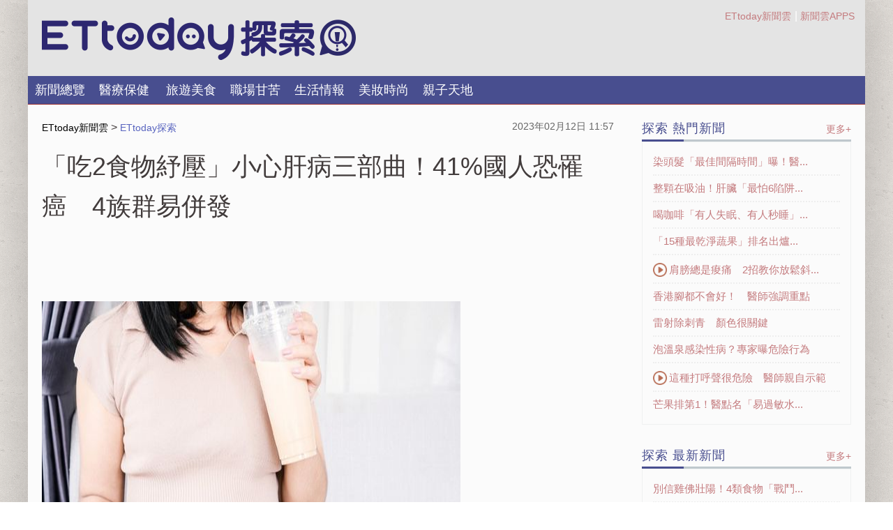

--- FILE ---
content_type: text/html; charset=utf-8
request_url: https://discovery.ettoday.net/news/2438783
body_size: 13494
content:
<!doctype html>
<html lang="zh-Hant-TW" prefix="og:http://ogp.me/ns#" itemscope itemtype="http://schema.org/NewsArticle">
<head>
<meta charset="utf-8">

<!-- ★★★非共用meta 開始★★★ -->
<link rel="amphtml" href="https://discovery.ettoday.net/amp/amp_news.php7?news_id=2438783">
<title>「吃2食物紓壓」小心肝病三部曲！41%國人恐罹癌　4族群易併發 | ETtoday探索 | ETtoday新聞雲 </title>
<link rel="canonical" itemprop="mainEntityOfPage" href="https://discovery.ettoday.net/news/2438783"/>
	
<!-- 網頁社群分享meta 開始 -->
<meta property="og:url" itemprop="url" content="https://discovery.ettoday.net/news/2438783"/>
<meta property="og:title" itemprop="name" content="「吃2食物紓壓」小心肝病三部曲！41%國人恐罹癌　4族群易併發 | ETtoday探索 | ETtoday新聞雲"/>
<meta property="og:image" itemprop="image" content="https://cdn2.ettoday.net/images/6849/e6849443.jpg"/>
<meta name="description" content="30歲的包先生，是一名工程師，平時因工作壓力大，最愛在閒暇之餘享受美味的甜點零食來抒發壓力。但這樣的型態長久下來，外型看起來僅算是中等身材，近期他到醫院健康檢查卻發現已有重度脂肪肝，報告裡也指出肝功能已發生異常、血脂肪也全數超出標準值。" /> 
<meta property="og:description" itemprop="description" content="30歲的包先生，是一名工程師，平時因工作壓力大，最愛在閒暇之餘享受美味的甜點零食來抒發壓力。但這樣的型態長久下來，外型看起來僅算是中等身材，近期他到醫院健康檢查卻發現已有重度脂肪肝，報告裡也指出肝功能已發生異常、血脂肪也全數超出標準值。" /> 
<meta property="og:image:type" content="image/jpeg"/>
<meta property="og:image:width" content="1200"/>
<meta property="og:image:height" content="630"/>
<meta property="og:type" content="article"/>
<!-- 網頁社群分享meta 結束 -->
	
<!-- 新聞資訊(系統站內頁專用) 開始 -->
<meta name="section" property="article:section" content="探索"/>
<meta name="subsection" itemprop="articleSection" content="保健"/>
<meta property="dable:item_id" content="2438783"> 
<meta name="pubdate" itemprop="dateCreated" property="article:published_time" content="2023-02-12T11:57:00+08:00"/>
<meta name="lastmod" itemprop="dateModified" http-equiv="last-modified" content="2023-02-12T11:55:13+08:00"/>
<meta name="author" content="ETtoday新聞雲"/> 
<meta property="article:author" content="https://www.facebook.com/ETtoday" /> 
<meta name="source" itemprop="author" content="ETtoday探索 "/>
<meta name="dcterms.rightsHolder" content="ETtoday新聞雲">
<meta name="news_keywords" itemprop="keywords" content="常春月刊,脂肪肝,肝癌,肥胖,糖尿病">
<!-- 新聞資訊(系統站內頁專用) 結束 -->
	
<!-- JSON-LD(新聞內頁專用) 開始 -->
<script type="application/ld+json">
{
    "@context": "http://schema.org",
    "@type": "NewsArticle",
    "mainEntityOfPage": "https://discovery.ettoday.net/news/2438783",
    "headline": "「吃2食物紓壓」小心肝病三部曲！41%國人恐罹癌　4族群易併發",
    "url": "https://discovery.ettoday.net/news/2438783",
    "thumbnailUrl": "https://cdn2.ettoday.net/images/6849/d6849443.jpg",
    "articleSection":"探索",
    "image":{
        "@type":"ImageObject",
        "url":"https://cdn2.ettoday.net/images/6849/d6849443.jpg"
    },
    "dateCreated": "2023-02-12T11:57:00+08:00",
    "datePublished": "2023-02-12T11:57:00+08:00",
    "dateModified": "2023-02-12T11:55:13+08:00",
    "publisher": {
        "@type": "Organization",
        "name": "ETtoday新聞雲",
    "logo": {
        "@type": "ImageObject",
        "url": "https://cdn2.ettoday.net/style/discovery/images/push.jpg"
        }
    },
    "author":{
        "@type":"Organization",
        "name":"ETtoday新聞雲",
		"url":"https://www.ettoday.net/"
    },
    "speakable":{
            "@type": "SpeakableSpecification",
            "xpath": [
                "/html/head/meta[@property='og:title']/@content",
                "/html/head/meta[@property='og:description']/@content"
                ]},
    "description": "30歲的包先生，是一名工程師，平時因工作壓力大，最愛在閒暇之餘享受美味的甜點零食來抒發壓力。但這樣的型態長久下來，外型看起來僅算是中等身材，近期他到醫院健康檢查卻發現已有重度脂肪肝，報告裡也指出肝功能已發生異常、血脂肪也全數超出標準值。",
    "keywords":["\u5e38\u6625\u6708\u520a","\u8102\u80aa\u809d","\u809d\u764c","\u80a5\u80d6","\u7cd6\u5c3f\u75c5"]}
</script>
<!-- JSON-LD(新聞內頁專用) 結束 -->
<!-- ★★★非共用meta 結束★★★ -->


<!-- ★★★以下為所有網頁共用meta★★★ -->
    <meta charset="utf-8">
<!-- 除了首頁、內頁，其餘全封 開始 -->
    <meta name="robots" content="index,follow,noarchive"/>
    <!-- 除了首頁、內頁，其餘全封 結束 -->
    <meta http-equiv="Content-Type" content="text/html"/>
    <meta http-equiv="Content-Language" content="zh-TW" />
    <meta name="viewport" content="width=device-width, initial-scale=1, minimum-scale=1, maximum-scale=1" />
    <link rel="apple-touch-icon" sizes="180x180" href="//cdn2.ettoday.net/style/mobileweb2014/images/touch-icon.png" />
    <link rel="shortcut icon" sizes="192x192" href="//cdn2.ettoday.net/style/mobileweb2014/images/touch-icon.png" />
    <link rel="alternate" type="application/rss+xml" title="ETtoday《探索新聞》" href="https://feeds.feedburner.com/ettoday/discovery" />

    <!-- dns-prefetch 開始 -->
    <link rel="dns-prefetch" href="//ad.ettoday.net">
    <link rel="dns-prefetch" href="//cache.ettoday.net">
    <link rel="dns-prefetch" href="//static.ettoday.net">
    <link rel="dns-prefetch" href="//cdn1.ettoday.net">
    <link rel="dns-prefetch" href="//cdn2.ettoday.net">
    <!-- dns-prefetch 結束 -->

    <!-- ★社群分享專用 開始★ -->
    <meta property="og:locale" content="zh_TW" />
    <meta property="fb:app_id" content="146858218737386"/>
    <meta property="og:site_name" name="application-name" content="ETtoday探索"/>
    <meta property="article:publisher" content="https://www.facebook.com/ETtoday" />
    <!-- ★社群分享專用 結束★-->

    <!-- ★CSS、JS開始★ -->
	<link rel="stylesheet" type="text/css" href="https://cdn2.ettoday.net/style/penname2016/css/pen_name.css">
	<link rel="stylesheet" type="text/css" href="https://cdn2.ettoday.net/style/discovery/css/style.css">
	<script src="https://cdn2.ettoday.net/style/discovery/js/all.js"></script>
	<script src="https://cdn2.ettoday.net/style/penname2016/js/pen_name_m.js"></script>
    <!-- ★CSS、JS結束★ -->

    <!-- dmp.js 開始 -->
    <script>
    var et_token = "2c519bf04f1ede56b40902311c7bbb8c";
    var kindf_name = "discovery";
    </script>
    <script src="//cdn2.ettoday.net/jquery/dmp/dmp.js"></script>
     <!-- dmp.js 結束 -->

     <!--DFP廣告js 開始-->
     <script type="text/javascript" src="//cdn2.ettoday.net/dfp/dfp-gpt.js"></script>
     <!--DFP廣告js 結束-->

     <!--GTM DataLayer 開始-->
    <script>
        dataLayer = [{
            'csscode':'discovery',
            'page-id':'2438783',
            'category-id':'40',
            'category-name1':'探索',
            'category-name2':'保健',
            'dept-name':'生活中心',
            'author-id':'2763',
            'author-name':'楊晏琳',
            'readtype':readtypeVal
        }];
    </script>
    <!--GTM DataLayer 結束-->
  
    <!-- Google Tag Manager -->
    <script>(function(w,d,s,l,i){w[l]=w[l]||[];w[l].push({'gtm.start':
    new Date().getTime(),event:'gtm.js'});var f=d.getElementsByTagName(s)[0],
    j=d.createElement(s),dl=l!='dataLayer'?'&l='+l:'';j.async=true;j.src=
    'https://www.googletagmanager.com/gtm.js?id='+i+dl;f.parentNode.insertBefore(j,f);
    })(window,document,'script','dataLayer','GTM-NTN8KSP');</script>
    <!-- End Google Tag Manager -->
    <!-- Global site tag (gtag.js) - Google Analytics 開始 -->
    <script async src="https://www.googletagmanager.com/gtag/js?id=G-JQNDWD28RZ"></script>
    <script>
        window.dataLayer = window.dataLayer || [];
        function gtag(){dataLayer.push(arguments);}
        gtag('js', new Date());
    </script>
    <!-- Global site tag (gtag.js) - Google Analytics 結束 -->
<!-- ★★★以上為所有網頁共用meta★★★ -->

<!-- 20200618 新增 -->
<script>
	var dmp_event_property = "discovery"; // 填寫區塊：頻道的英文名稱
	var dmp_id = "2438783"; // 填寫區塊：新聞ID
	var dmp_name = "「吃2食物紓壓」小心肝病三部曲！41%國人恐罹癌　4族群易併發"; // 填寫區塊：新聞標題
	var dmp_keywords = "常春月刊,脂肪肝,肝癌,肥胖,糖尿病"; // 填寫區塊：新聞tag
	var dmp_publish_date = "2023-02-12T11:57:00"; // 填寫區塊：新聞發佈時間 $ol_time
	var dmp_modified_date = "2023-02-12T11:55:13"; // 填寫區塊：新聞修改時間 $md_time
	var dmp_category_id_list = "40_200"; // 填寫區塊：新聞 [大類ID_小類ID]
	var dmp_is_editor_rec = "0";
	var dmp_et_token = "e3bce60027f6bdd40dc764bf150e2a32";
    var dmp_event_id = "";
</script>
<script src="https://cdn2.ettoday.net/jquery/dmp/news.js"></script>
<!-- 20200618 新增 -->
</head>

<body id="discovery" class="news-page news-2438783 ">
	<!--FB plugins 共用元素 開始 -->
	<!-- 內部流量統計碼容器(mobileweb_pageviews、新聞內頁統計碼) 開始 -->
<div id="mobileweb_pageviews"></div>
<!-- 內部流量統計碼容器(mobileweb_pageviews、新聞內頁統計碼) 結束 -->

<!-- FB plugins 開始-->
<div id="fb-root"> </div>

<!-- FB Quote 選取文字分享 開始-->
<div class="fb-quote"></div>
<!-- FB Quote 選取文字分享 結束-->
<!-- FB plugins 結束-->

<!-- Google Tag Manager (noscript) -->
<noscript><iframe src="https://www.googletagmanager.com/ns.html?id=GTM-NTN8KSP"
height="0" width="0" style="display:none;visibility:hidden"></iframe></noscript>
<!-- End Google Tag Manager (noscript) -->	<!--FB plugins 共用元素 結束 -->

	<!--wrapper 開始-->
	<div class="wrapper">
		<!-- 模組 新聞內頁 分享按鈕 開始 -->
		<div id="et_sticky_pc">
			<ul>
				<li><a class="btn logo" href="https://www.ettoday.net/" title="回首頁">回首頁</a></li>
								<li><a class="btn fb" href="javascript:;" onclick="window.open('https://www.facebook.com/sharer/sharer.php?u='+encodeURIComponent('https://discovery.ettoday.net/news/2438783?from=pc-newsshare-fb-fixed'),'facebook-share-dialog','width=626,height=436');">facebook</a></li>
				<li><a class="btn line" href="javascript:;" onclick="window.open('https://social-plugins.line.me/lineit/share?url='+encodeURIComponent('https://discovery.ettoday.net/news/2438783')+'?from=pc-newsshare-line-fixed','LINE','width=626,height=500');return false;" title="分享到LINE">Line</a></li>
				<li><a class="btn twitter" href="javascript:;" onclick="window.open('https://twitter.com/intent/tweet?text='+encodeURIComponent('「吃2食物紓壓」小心肝病三部曲！41%國人恐罹癌　4族群易併發')+'&url=https://discovery.ettoday.net/news/2438783?from=pc-newsshare-twitter-fixed','Twittes','width=626,height=436');return false;" title="twitter">twitter</a></li>
								<li><a class="btn link" href="javascript:;" title="複製連結">複製連結</a></li>
			</ul>
		</div>
		<!-- 模組 新聞內頁 分享按鈕 結束 -->
		
		<!--et_sticky 模組-置頂吸住 開始-->
		<div id="et_sticky">
			<!--part_breadcrumb_2 麵包屑 開始-->
			<div class="part_breadcrumb_2 clearfix">
				<!--麵包屑 開始-->
				<div class="menu_bread_crumb clearfix">
					<!-- 第一層 開始 -->
					<div>
						<a href="https://www.ettoday.net/">
							<span>ETtoday新聞雲</span>
						</a>
					</div>
					<!-- 第一層 結束 -->
					&gt;
					<!-- 第二層 開始 -->
					<div>
						<a href="https://discovery.ettoday.net/">
							<span>ETtoday探索</span>
						</a>
					</div>
					<!-- 第二層 結束 -->
				</div>
				<!--麵包屑 結束-->
			</div>
			<!-- part_breadcrumb_2 麵包屑 結束-->
		</div>
		<!--et_sticky 模組-置頂吸住 結束-->

				<!--side 開始-->
		<div class="side">
			<!--side_inner 開始-->
			<div class="side_inner">
				<!--nav_2 開始-->
				<div class="nav_2">
					<ul>
																		<li><a href="/focus/新聞總覽" target="_self">新聞總覽</a>
																									<li><a href="/focus/醫療保健" target="_self">醫療保健</a>
																				<div class="sub">
																							<a href="/category_tag/照護線上" target="_self">照護線上</a>
																															<a href="/category_tag/每日健康" target="_self">每日健康</a>
																															<a href="/category_tag/常春月刊" target="_self">常春月刊</a>
																															<a href="/category_tag/NOW健康" target="_self">NOW健康</a>
																															<a href="/category_tag/健康醫療網" target="_self">健康醫療網</a>
																															<a href="/category_tag/台灣復健醫學會" target="_self">台灣復健醫學會</a>
																						</div>
						</li>
																		<li><a href="/focus/旅遊美食" target="_self">旅遊美食</a>
																									<li><a href="/focus/職場甘苦" target="_self">職場甘苦</a>
																									<li><a href="/focus/生活情報" target="_self">生活情報</a>
																									<li><a href="/focus/美妝時尚" target="_self">美妝時尚</a>
																									<li><a href="/focus/親子天地" target="_self">親子天地</a>
																		</ul>
				</div>
				<!--nav_2 結束-->
			</div>
			<!--side_inner 結束-->
		</div>
		<!--side 結束-->
		
		<!--header_box 開始-->
		<div class="header_box">
			<!--header 開始-->
			<div class="header">
				<!--垂直選單 開關 開始-->
				<div class="nav_2_switch"><span class="icon"></span></div>
				<!--垂直選單 開關 結束-->
				<h1 class="logo_penname"><a href="/index.phtml">探索LOGO</a></h1>
				<!--manu_1 開始-->
				<div class="menu_1"> <a href="//www.ettoday.net" target="_blank">ETtoday新聞雲</a>| <a href="https://www.ettoday.net/events/app/ettoday_app.htm"
					 target="_blank">新聞雲APPS</a> </div>
				<!--manu_1 結束-->

				<!--搜尋 開始-->
				<div class="search">
					<!--搜尋按鈕 開始-->
					<div class="icon_open">
						<!---->
					</div>
					<div class="icon_close">
						<!---->
					</div>
					<!--搜尋按鈕 結束-->

					<!--搜尋 開始-->
					<div class="gsbox">
						<form id="cse-search-box" action="/search.phtml" target="_blank">
							<input class="keyword" type="text" name="keyword" size="26" />
							<input class="send" type="image" name="sa" src="https://cdn2.ettoday.net/style/discovery/images/icon_search.png" />
						</form>
					</div>
					<!--搜尋 結束-->
				</div>
				<!--搜尋 結束-->

				<!--nav_1 開始-->
				<div class="nav_1 clearfix">
					<ul class="inner">
																		<li><a href="/focus/新聞總覽" target="_self">新聞總覽</a>
																									<li><a href="/focus/醫療保健" target="_self">醫療保健</a>
																				<div class="sub">
																							<a href="/category_tag/照護線上" target="_self">照護線上</a>
																															<a href="/category_tag/每日健康" target="_self">每日健康</a>
																															<a href="/category_tag/常春月刊" target="_self">常春月刊</a>
																															<a href="/category_tag/NOW健康" target="_self">NOW健康</a>
																															<a href="/category_tag/健康醫療網" target="_self">健康醫療網</a>
																															<a href="/category_tag/台灣復健醫學會" target="_self">台灣復健醫學會</a>
																						</div>
						</li>
																		<li><a href="/focus/旅遊美食" target="_self">旅遊美食</a>
																									<li><a href="/focus/職場甘苦" target="_self">職場甘苦</a>
																									<li><a href="/focus/生活情報" target="_self">生活情報</a>
																									<li><a href="/focus/美妝時尚" target="_self">美妝時尚</a>
																									<li><a href="/focus/親子天地" target="_self">親子天地</a>
																		</ul>
				</div>
				<!--nav_1 結束-->

			</div>
			<!--header 開始-->
		</div>
		<!--header_box 結束-->
		<!--container_box 開始-->
		<div class="container_box">
		    <!--container 開始-->
		    <div class="container clearfix">
		        <!-- r1開始 -->
		        <div class="r1">
		            <!--c1 主欄 開始-->
		            <div class="c1">
									<!-- breadcrumb_box 開始-->
                	<div class="breadcrumb_box clearfix">
                	    <!--麵包屑 開始-->
                	    <div class="part_breadcrumb" itemscope="" itemtype="http://schema.org/BreadcrumbList">
                	        <!-- 第一層 開始-->
                	        <div itemscope="" itemtype="http://schema.org/ListItem" itemprop="itemListElement">
                	            <a itemscope="" itemtype="http://schema.org/Thing" itemprop="item" href="https://www.ettoday.net" id="https://www.ettoday.net/">
                	                <span itemprop="name">ETtoday新聞雲</span>
                	            </a>
                	            <meta itemprop="position" content="1">
                	        </div>
                	        <!-- 第一層 結束-->
                	        &gt;
                	        <!-- 第二層 開始-->
                	        <div itemscope="" itemtype="http://schema.org/ListItem" itemprop="itemListElement">
                	            <a itemscope="" itemtype="http://schema.org/Thing" itemprop="item" href="https://discovery.ettoday.net/" id="https://discovery.ettoday.net/">
                	                <span itemprop="name">ETtoday探索</span>
                	            </a>
                	            <meta itemprop="position" content="2">
                	        </div>
                	        <!-- 第二層 結束-->
                	    </div>
                	    <!--麵包屑 結束-->
                	    <!--發文日期-->
                	    <time class="date" itemprop="datePublished" datetime="2023-02-12T11:57:00+08:00">2023年02月12日 11:57</time>
                	    <!--發文日期-->
                	</div>
         					<!-- breadcrumb_box 結束-->
		              
																						<!--網站logo 列印時出現 開始-->
										<div class="site_logo" style="display:none;">
											<link href="https://cdn2.ettoday.net/style/discovery/css/print.css" rel="stylesheet" type="text/css" media="print"/>
											<img src="https://cdn2.ettoday.net/style/discovery/images/logo_print.png"/>
										</div>
									<!--網站logo 列印時出現 結束-->
									<!-- subject_article 開始 -->
									<div class="subject_article">
											<header>
												<h1>「吃2食物紓壓」小心肝病三部曲！41%國人恐罹癌　4族群易併發	
												</h1>
											</header>

											<!-- penname_news 開始 -->
											<!-- ★★★這段include筆名資料★★★
											filer/doc/data/doba/penName/news_block/筆名ID.htm
											-->
											<!-- penname_news 結束 -->

											<!--各頻道PC 文首分享 開始-->
											<!--模組 et_social_1 開始-->
<div class="et_social_1">
	<!-------成人警告 開始----------->
		<!-------成人警告 結束----------->

	<!-- menu 開始 -->
		<!-- <div class="menu">
	</div> -->
		<!-- menu 結束 -->
</div>
<!--模組 et_social_1 結束-->
											<!--各頻道PC 文首分享 結束-->

											<!-- story 開始 -->
											<div class="story">
												<p style="margin:0cm 0cm 0.0001pt"><img alt="" src="//cdn2.ettoday.net/images/6849/d6849443.jpg" style="width: 750px; height: 500px;" /></p>
<p>圖、文／常春月刊</p>
<p>30歲的包先生，是一名工程師，平時因工作壓力大，最愛在閒暇之餘享受美味的甜點、零食來抒發壓力。但這樣的型態長久下來，外型看起來僅算是中等身材，近期他到醫院健康檢查卻發現已有重度脂肪肝，報告裡也指出肝功能已發生異常、血脂肪也全數超出標準值。</p>
<p><span style="background-color: rgb(255, 255, 153);"><strong>不良飲食習慣　讓你的肝變黑白</strong></span></p>
<p>健康管理醫院梁程超副院長說明，肝臟演變成脂肪肝的原因可分成兩大類：酒精性脂肪肝及非酒精性脂肪肝。大部分的人對於肝臟的認知，都認為過度飲酒才會造成肝臟的傷害，事實上現代人飲食較精緻、活動量少， 導致三高症狀（高血脂、高血糖、高血壓）、肥胖等現代文明病頻頻找上門，也就容易引發非酒精性脂肪肝。</p>
<p>梁程超表示，長久下來的不良飲食習慣，飲食精緻且高熱量，造成罹患脂肪肝的機會大幅提升。當飲食所攝取的熱量過多時，就容易轉換為脂肪儲存在肝臟中，當脂肪超過肝臟5%以上時，就稱為脂肪肝。</p>
<p><img src="//static.ettoday.net/images/6849/6849444.jpg" alt="「吃2食物紓壓」恐吃出肝病三部曲！41%國人小心  醫急勸「4種人快檢查」" width="600" height="360" /></p>
<p><span style="background-color: rgb(255, 255, 153);"><strong>國人罹患比例高　嚴重恐便肝病三部曲</strong></span></p>
<p>國人常見的糖尿病、肥胖、血脂異常、代謝症候群等疾病經常併發脂肪肝。「脂肪肝」是現代人常見的文明病，全球每四人就有一名是非酒精性脂肪肝病患者。隨著飲食西化後，國人罹患脂肪肝的比例也越來越高，在台灣的盛行率約為11.4～41%。</p>
<p>脂肪肝雖然常見，但千萬勿因常見而輕忽。梁程超指出，有脂肪肝的患者中，約有10～20%的人會進展成非酒精性脂肪肝炎；約25～50%的非酒精性脂肪肝炎患者的病情會持續惡化成肝纖維化，甚至可能發展成嚴重影響肝功能的肝硬化及肝癌，即所謂的肝病三部曲：肝炎&rarr;肝硬化&rarr;肝癌。</p>
<p><img src="//static.ettoday.net/images/6849/6849445.jpg" alt="「吃2食物紓壓」恐吃出肝病三部曲！41%國人小心  醫急勸「4種人快檢查」" width="600" height="400" /></p>
<p><span style="background-color: rgb(255, 255, 153);"><strong>無藥物可治療　調整日常生活習慣為不二法門</strong></span></p>
<p>脂肪肝目前沒有有效的藥物可供治療，梁程超建議，可以從日常生活中應調整良好飲食習慣（減少高熱量，精緻碳水化合物及甜食攝取）、培養運動習慣和控制體重達到改善。脂肪肝初期幾乎沒有症狀，多數人是健康檢查時意外發現有脂肪肝。</p>
<p><span style="color:#e67e22;"><strong>延伸閱讀：</strong></span><br />
<strong><span style="color:#d35400;">&middot;</span><a href="https://www.ttvc.com.tw/a-18046.html"><span style="color:#d35400;">減重小心減出脂肪肝！ 醫點名「肝包油元凶」：節食就是其中之一</span></a><br />
<span style="color:#d35400;">&middot;</span><a href="https://www.ttvc.com.tw/a-15700.html"><span style="color:#d35400;">脂肪肝恐致罹癌、死亡速度增！ 專家曝「5危險徵兆」：瘦子也逃不了</span></a></strong></p>											</div>
											<!-- story 結束 -->
                                                                                        <img src="https://www.ettoday.net/source/et_track.php7" width="0" height="0" style="display:none;">
                                                                                        
											<!-- tag 開始 -->
											<div class="tag">
													<span>關鍵字：</span>
																										<a target="_blank" href="https://discovery.ettoday.net/search.phtml?keyword=常春月刊">常春月刊</a>
																										<a target="_blank" href="https://discovery.ettoday.net/search.phtml?keyword=脂肪肝">脂肪肝</a>
																										<a target="_blank" href="https://discovery.ettoday.net/search.phtml?keyword=肝癌">肝癌</a>
																										<a target="_blank" href="https://discovery.ettoday.net/search.phtml?keyword=肥胖">肥胖</a>
																										<a target="_blank" href="https://discovery.ettoday.net/search.phtml?keyword=糖尿病">糖尿病</a>
																								</div>
											<!-- tag 結束 -->

											<!--各頻道PC 文末分享 開始-->
											<!--模組 et_social_2、et_social_3 共用 CSS 開始-->
<link rel="stylesheet" href="https://cdn2.ettoday.net/style/et_common/css/social_sharing_2.css">
<!--模組 et_social_2、et_social_3 共用 CSS 結束-->

<!--模組 et_social_2 開始-->
<div class="et_social_2">
	<p>分享給朋友：</p>
	<!-- menu 開始 -->
	<div class="menu">
				<a href="javascript:;" onclick="window.open('https://www.facebook.com/sharer/sharer.php?u='+encodeURIComponent('https://discovery.ettoday.net/news/2438783')+'?from=pc-newsshare-fb','facebook-share-dialog','width=626,height=436');return false;" class="facebook" title="分享到Facebook"></a>
		<a href="javascript:;" onclick="window.open('https://social-plugins.line.me/lineit/share?url='+encodeURIComponent('https://discovery.ettoday.net/news/2438783')+'?from=pc-newsshare-line','LINE','width=626,height=500');return false;" class="line" title="分享到LINE"></a>
		<a href="javascript:;" onclick="window.open('https://twitter.com/intent/tweet?text='+encodeURIComponent('「吃2食物紓壓」小心肝病三部曲！41%國人恐罹癌　4族群易併發')+'&url=https://discovery.ettoday.net/news/2438783?from=pc-newsshare-twitter','Twittes','width=626,height=436');return false;" class="x" title="分享到X"></a>
				<a class="copy-link" title="複製連結"></a>
		<a class="print" onclick="window.print();" title="列印本頁"></a> 
				<a class="message scrollgo" title="點我留言" rel=".fb-comments"></a>
			</div>
	<!-- menu 結束 -->
</div>
<!--模組 et_social_2 結束-->

<!--模組 et_social_3 開始-->
<div class="et_social_3">
	<p>追蹤我們：</p>
	<!-- menu 開始 -->
	<div class="menu">
		<a href="https://www.facebook.com/ETtoday" class="facebook" title="追蹤Facebook粉絲團" target="_blank"></a>
		<a href="https://www.youtube.com/user/ettoday" class="youtube" title="訂閱YouTube" target="_blank"></a>
		<a href="https://www.instagram.com/ettodaytw/" class="instagram" title="追蹤IG" target="_blank"></a>
		<a href="https://line.me/R/ti/p/%40ETtoday" class="line" title="加LINE好友" target="_blank"></a>
		<a href="https://twitter.com/ettodaytw" class="x" title="追蹤X" target="_blank"></a>
		<a href="https://t.me/ETtodaynews" class="telegram" title="追蹤Telegram" target="_blank"></a>
	</div>
	<!-- menu 結束 -->
</div>
<!--模組 et_social_3 結束-->
											<!--各頻道PC 文末分享 結束-->

									</div>
									<!-- subject_article 結束 -->
									<!-- 修正新聞內頁的iframe影片自適應 start -->
									<script src="//cdn2.ettoday.net/jquery/videosize_fix.js"></script>
									<!-- 修正新聞內頁的iframe影片自適應 end -->
									<!--block_3 推薦閱讀 開始-->
									<div class="block block_3 recomm-news">
											<!-- block_title 開始 -->
											<div class="block_title clearfix">
													<h3>推薦閱讀</h3>
											</div>
											<!-- block_title 結束 -->
											<!-- block_content 開始	-->
											<div class="block_content">
													<!--part_pictxt_1 開始-->
													<div class="part_pictxt_1 lazyload size2">
																														<!--組 開始-->
															<div class="piece clearfix">
																	<a href="https://health.ettoday.net/news/3104984" class="pic" alt="別信雞佛壯陽！4類食物「戰鬥力飆升」"><img src="https://cdn2.ettoday.net/style/misc/loading_300x225.gif" data-original="https://cdn2.ettoday.net/images/6428/a6428835.jpg" alt="別信雞佛壯陽！4類食物「戰鬥力大飆升」　醫認證：它助GG充血" title="別信雞佛壯陽！4類食物「戰鬥力大飆升」　醫認證：它助GG充血"></a><h3><a href="https://health.ettoday.net/news/3104984" title="別信雞佛壯陽！4類食物「戰鬥力大飆升」　醫認證：它助GG充血">別信雞佛壯陽！4類食物「戰鬥力大飆升」　醫認證：它助GG充血</a></h3>
																	<p class="summary">天氣一變冷，許多民眾喜歡吃薑母鴨、羊肉爐補身體，其中「雞佛（雞睪丸）」更是不少男性的必點配料，深信「以形補形」吃完能變猛！不過，泌尿科醫師陳鈺昕示警，這種說法缺乏科學實證，且雞佛膽固醇極高，吃多不僅無法壯陽，反而造成身體負擔；想要「吃出戰鬥力」，他更推薦生蠔、南瓜籽與深海魚等4類食物。</p>
																	<p class="date">2026年01月21日 21:18</p>
															</div>
															<!--組 結束-->
																														<!--組 開始-->
															<div class="piece clearfix">
																	<a href="https://health.ettoday.net/news/3105109" class="pic" alt="唱歌突OHCA恐植物人　妻：他都說休息一下就好"><img src="https://cdn2.ettoday.net/style/misc/loading_300x225.gif" data-original="https://cdn2.ettoday.net/images/5554/a5554980.jpg" alt="KTV唱一半OHCA！男救回恐變植物人　妻慟：他都說「休息一下就好」" title="KTV唱一半OHCA！男救回恐變植物人　妻慟：他都說「休息一下就好」"></a><h3><a href="https://health.ettoday.net/news/3105109" title="KTV唱一半OHCA！男救回恐變植物人　妻慟：他都說「休息一下就好」">KTV唱一半OHCA！男救回恐變植物人　妻慟：他都說「休息一下就好」</a></h3>
																	<p class="summary">正值尾牙旺季，ICU護理師林婷今（21）日分享一起心酸案例，一名體重超標、患有三高的男子，吃完尾牙續攤，半夜從KTV被緊急送醫，當時已處於OHCA（到院前心肺功能停止）狀態。雖然經過15分鐘施行CPR與多次電擊成功救回，卻因腦部缺氧過久恐變成植物人。醫護看著家屬悔恨的淚水，感嘆其實病發前「心肌梗塞已經在敲門了」。</p>
																	<p class="date">2026年01月21日 20:28</p>
															</div>
															<!--組 結束-->
																														<!--組 開始-->
															<div class="piece clearfix">
																	<a href="https://health.ettoday.net/news/3105120" class="pic" alt="減少跑醫院洗腎奔波　衛福部拚2035年「居家透析」達18%"><img src="https://cdn2.ettoday.net/style/misc/loading_300x225.gif" data-original="https://cdn2.ettoday.net/images/8591/a8591696.jpg" alt="減少跑醫院洗腎奔波　衛福部拚2035年「居家透析」達18%" title="減少跑醫院洗腎奔波　衛福部拚2035年「居家透析」達18%"></a><h3><a href="https://health.ettoday.net/news/3105120" title="減少跑醫院洗腎奔波　衛福部拚2035年「居家透析」達18%">減少跑醫院洗腎奔波　衛福部拚2035年「居家透析」達18%</a></h3>
																	<p class="summary">台灣洗腎人口超過9萬人，衛生福利部與台灣腎臟醫學會於今（21）日正式發布《台灣居家透析白皮書》，宣示台灣透析政策從「以醫院為中心」邁向「以家為核心」，提高居家透析比率。衛福部部長石崇良表示，這是因為看到國際趨勢，加上國人自我照護能力逐漸提升，還有科技協助，目標要將居家透析比率由目前的8%提升至18%。</p>
																	<p class="date">2026年01月21日 18:15</p>
															</div>
															<!--組 結束-->
																														<!--組 開始-->
															<div class="piece clearfix">
																	<a href="https://health.ettoday.net/news/3105178" class="pic" alt="植牙醫材仿冒品流入市面　食藥署公布4批號：送司法偵辦"><img src="https://cdn2.ettoday.net/style/misc/loading_300x225.gif" data-original="https://cdn2.ettoday.net/images/8591/a8591657.jpg" alt="植牙醫材仿冒品流入市面　食藥署公布4批號：送司法偵辦" title="植牙醫材仿冒品流入市面　食藥署公布4批號：送司法偵辦"></a><h3><a href="https://health.ettoday.net/news/3105178" title="植牙醫材仿冒品流入市面　食藥署公布4批號：送司法偵辦">植牙醫材仿冒品流入市面　食藥署公布4批號：送司法偵辦</a></h3>
																	<p class="summary">國內驚傳植牙醫療器材仿冒事件。食藥署今宣布，近日接獲通報，市面上出現未經原廠授權販售的植牙用骨內植體，相關產品已流入國內通路，且外包裝標示為韓文，與核准上市產品不符；主管機關已掌握具體批號與事證，並啟動查處機制，提醒醫療端與民眾提高警覺。</p>
																	<p class="date">2026年01月21日 17:49</p>
															</div>
															<!--組 結束-->
																														<!--組 開始-->
															<div class="piece clearfix">
																	<a href="https://health.ettoday.net/news/3105019" class="pic" alt="公費醫新制「綁15年、賠償千萬」挨批　石崇良：成年人能自己選擇"><img src="https://cdn2.ettoday.net/style/misc/loading_300x225.gif" data-original="https://cdn2.ettoday.net/images/8591/a8591207.jpg" alt="公費醫新制「綁15年、賠償千萬」挨批　石崇良：成年人能自己選擇" title="公費醫新制「綁15年、賠償千萬」挨批　石崇良：成年人能自己選擇"></a><h3><a href="https://health.ettoday.net/news/3105019" title="公費醫新制「綁15年、賠償千萬」挨批　石崇良：成年人能自己選擇">公費醫新制「綁15年、賠償千萬」挨批　石崇良：成年人能自己選擇</a></h3>
																	<p class="summary">衛福部今年將推動第三期「公費醫學生」計畫，北市醫師職業工會批評制度魔改，綁約最長延至15年，違約金額暴增至千萬元，質疑其合理性。衛福部長石崇良今（21）日表示，本次計畫招募對象除了以偏鄉為主的五大科外，另外有一組「政策任務型」科別，服務年限確實拉長，但會改往大型醫院服務，相對於下鄉者，自然要付出較長時間。此外，這次招募對象提高「學士後醫」比例，成年人可以做好是否要投入公費服務道路的決定，再來入學。</p>
																	<p class="date">2026年01月21日 16:36</p>
															</div>
															<!--組 結束-->
																														<!--組 開始-->
															<div class="piece clearfix">
																	<a href="https://www.ettoday.net/news/20260121/3105075.htm" class="pic" alt="早餐紅燈區曝光！果醬吐司＋奶茶直接踩雷"><img src="https://cdn2.ettoday.net/style/misc/loading_300x225.gif" data-original="https://cdn2.ettoday.net/images/2704/a2704165.jpg" alt="早餐紅燈區曝光！「果醬吐司＋奶茶」根本地雷組合" title="早餐紅燈區曝光！「果醬吐司＋奶茶」根本地雷組合"></a><h3><a href="https://www.ettoday.net/news/20260121/3105075.htm" title="早餐紅燈區曝光！「果醬吐司＋奶茶」根本地雷組合">早餐紅燈區曝光！「果醬吐司＋奶茶」根本地雷組合</a></h3>
																	<p class="summary">不少上班族早上趕著出門，早餐常常是隨手買、快速吃，久而久之不是精神提不起來，就是沒多久又開始餓，營養師張語希指出，早餐吃不好，問題往往不是吃太少，而是不知道該怎麼選，她整理出一套「早餐紅黃綠」的實用避雷方向，只要照著顏色概念調整，就能大幅降低踩雷機率！

</p>
																	<p class="date">2026年01月21日 16:28</p>
															</div>
															<!--組 結束-->
																														<!--組 開始-->
															<div class="piece clearfix">
																	<a href="https://health.ettoday.net/news/3105016" class="pic" alt="男嚴重胃食道逆流「飯後彎腰就咳」　接受新微創治療3天就出院"><img src="https://cdn2.ettoday.net/style/misc/loading_300x225.gif" data-original="https://cdn2.ettoday.net/images/8591/a8591142.jpg" alt="男嚴重胃食道逆流「飯後彎腰就咳」　接受新微創治療3天就出院" title="男嚴重胃食道逆流「飯後彎腰就咳」　接受新微創治療3天就出院"></a><h3><a href="https://health.ettoday.net/news/3105016" title="男嚴重胃食道逆流「飯後彎腰就咳」　接受新微創治療3天就出院">男嚴重胃食道逆流「飯後彎腰就咳」　接受新微創治療3天就出院</a></h3>
																	<p class="summary">常見的胃食道逆流，現在有新的治療選擇。65歲的林先生長期苦於胃食道逆流，反覆有胸口灼熱、悶痛與久咳等不適，只要飯後彎身或躺下，症狀立刻加劇，即使規則服藥仍控制不佳，後來決定接受台灣首例「裂孔疝氣修補合併經口內視鏡胃摺疊術」（cTIF）治療，術後3天即出院，症狀也大幅緩解。</p>
																	<p class="date">2026年01月21日 14:41</p>
															</div>
															<!--組 結束-->
																														<!--組 開始-->
															<div class="piece clearfix">
																	<a href="https://health.ettoday.net/news/3104909" class="pic" alt="6款「抗凝血、降血壓藥」缺貨　食藥署要查藥廠太晚通報"><img src="https://cdn2.ettoday.net/style/misc/loading_300x225.gif" data-original="https://cdn2.ettoday.net/images/8590/a8590980.jpg" alt="6款「抗凝血、降血壓藥」缺貨　食藥署要查藥廠太晚通報" title="6款「抗凝血、降血壓藥」缺貨　食藥署要查藥廠太晚通報"></a><h3><a href="https://health.ettoday.net/news/3104909" title="6款「抗凝血、降血壓藥」缺貨　食藥署要查藥廠太晚通報">6款「抗凝血、降血壓藥」缺貨　食藥署要查藥廠太晚通報</a></h3>
																	<p class="summary">國內又傳缺藥！台灣第一三共公司15日發函給醫療院所、藥局，指部分藥品因為國外製造廠系統異常，導供應延遲，可能出現短期缺貨，受影響品項涵蓋抗凝血劑、降血壓藥等6品項。衛福部食品藥物管理署今（21）日說明狀況，相關品項中有1項屬必要藥品，廠商未依規定在供應不穩6個月前通報，將進一步調查，如情節重大或再犯，將開罰6到30萬元。</p>
																	<p class="date">2026年01月21日 13:33</p>
															</div>
															<!--組 結束-->
																														<!--組 開始-->
															<div class="piece clearfix">
																	<a href="https://www.ettoday.net/news/20260121/3104935.htm" class="pic" alt="天冷急凍！蘇一峰「點名3種疾病」：會特別的難熬"><img src="https://cdn2.ettoday.net/style/misc/loading_300x225.gif" data-original="https://cdn2.ettoday.net/images/8076/a8076772.jpg" alt="天冷急凍別出門！蘇一峰「點名3種疾病」：會特別的難熬" title="天冷急凍別出門！蘇一峰「點名3種疾病」：會特別的難熬"></a><h3><a href="https://www.ettoday.net/news/20260121/3104935.htm" title="天冷急凍別出門！蘇一峰「點名3種疾病」：會特別的難熬">天冷急凍別出門！蘇一峰「點名3種疾病」：會特別的難熬</a></h3>
																	<p class="summary">冷氣團發威，要冷到周五（23日）！胸腔科醫師蘇一峰提醒，心血管、肺部及腦血管疾病患者要特別留意，低溫會讓血管、氣管收縮，容易引發阻塞與併發症。另有耳鼻喉科診所指出，近期感冒患者激增，A、B型流感與諾羅、腸病毒齊發，門診爆滿，要記得多穿衣服、戴口罩、勤洗手。</p>
																	<p class="date">2026年01月21日 12:35</p>
															</div>
															<!--組 結束-->
																														<!--組 開始-->
															<div class="piece clearfix">
																	<a href="https://health.ettoday.net/news/3104928" class="pic" alt="「狼社工」平台上線　績優督導何建忠性侵少女遭廢照"><img src="https://cdn2.ettoday.net/style/misc/loading_300x225.gif" data-original="https://cdn2.ettoday.net/images/8590/a8590905.png" alt="「狼社工」平台上線　績優督導何建忠性侵少女遭廢照" title="「狼社工」平台上線　績優督導何建忠性侵少女遭廢照"></a><h3><a href="https://health.ettoday.net/news/3104928" title="「狼社工」平台上線　績優督導何建忠性侵少女遭廢照">「狼社工」平台上線　績優督導何建忠性侵少女遭廢照</a></h3>
																	<p class="summary">高雄市心理衛生中心前執行秘書何建忠涉嫌利用主管身分，誘騙未成年少女性侵得逞。衛福部日前承諾建立社工師懲戒查詢平台，已於本月14日上路，目前僅刊載何建忠一案，對此社工司說明，這是因為修法設懲戒委員會至今僅有此一案例。</p>
																	<p class="date">2026年01月21日 12:25</p>
															</div>
															<!--組 結束-->
																												</div>
													<!--part_pictxt_1 結束-->
											</div>
											<!-- block_content 結束	-->
									</div>
									<!--block_3 推薦閱讀 結束-->
						
									<!--block_3 留言版 開始-->
									<div class="block block_3 tag01 fb-comments">
										<!-- block_title 開始 -->
										<div class="block_title clearfix">
												<h3>留言版</h3>
										</div>
										<!-- block_title 結束 -->
										<!-- block_content 開始	-->
										<div class="block_content line">
										<!--et 留言版 開始-->
										<div id="et_comments">
																						<!--menu 開始-->
											<div class="menu">
												<button class="btn_et current gtmclick">ETtoday留言</button>
												<button class="btn_fb gtmclick">FB留言</button>
											</div>
											<!--menu 結束-->
											
											<!--et_board 開始-->
											<div class="et_board">
												<!--留言 iframe 開始-->
												<iframe id="et_comments_inner" class="et_comments_inner" src="https://media.ettoday.net/source/et_comments3.php7?news_id=2438783&title=「吃2食物紓壓」小心肝病三部曲！41%國人恐罹癌　4族群易併發&url=https://discovery.ettoday.net/news/2438783" scrolling="no" allowtransparency="true"></iframe>
												<!--留言 iframe 結束-->
											</div>
											<!--et_board 開始-->

											<!--fb_board 開始-->
											<div class="fb_board">
												<!--FB 留言板 start-->
												<div class="fb-comments" data-href="https://discovery.ettoday.net/news/2438783" data-width="100%" data-numposts="10" data-colorscheme="light"></div>
												<!--FB 留言板 end-->
											</div>
											<!--fb_board 結束-->

											<!--btn_go 下載App按鈕 開始-->
											<a class="btn_go gtmclick" href="https://www.ettoday.net/events/ad-source/app/redirect-et-comments.php?news_id=2438783" target="_blank">我也要留言，快前往新聞雲App！</a>
											<!--btn_go 下載App按鈕 結束-->
										</div>
										<!--et 留言版 結束-->
										</div>
										<!-- block_content 結束	-->
									</div>
									<!--block_3 留言版 結束-->
		                
                </div>
		            <!--c1 主欄 結束-->
		            
		            								<!--c2 側欄 開始-->
		            <div class="c2">
		                <!--block_3 熱門新聞 開始-->
		                <div class="block block_3 sidebar-hot-news">
		                    <!-- block_title 開始 -->
		                    <div class="block_title clearfix">
		                        <h3>探索 熱門新聞</h3>
		                        <a href="/hotnews/" class="btn_more lg">更多+</a>
                        </div>
		                    <!-- block_title 結束 -->
		                    <!-- block_content 開始	-->
		                    <div class="block_content line">
		                        <!--part_list_1 文字列表 開始-->
		                        <div class="part_list_1 clearfix">
		                            		                            		                            <h3><a href="/news/3098169"><span class='sidebar-cut-text'>染頭髮「最佳間隔時間」曝！醫警告：要避開黑色</span></a></h3>
		                            		                            		                            <h3><a href="/news/3099476"><span class='sidebar-cut-text'>整顆在吸油！肝臟「最怕6陷阱」　醫：很多人覺得沒什麼</span></a></h3>
		                            		                            		                            <h3><a href="/news/3103434"><span class='sidebar-cut-text'>喝咖啡「有人失眠、有人秒睡」原因曝！醫：這50%人別多喝</span></a></h3>
		                            		                            		                            <h3><a href="/news/3100095"><span class='sidebar-cut-text'>「15種最乾淨蔬果」排名出爐！營養師：不用特別買有機</span></a></h3>
		                            		                            		                            <h3><a href="/news/1284996"><i class="icon_type_video"></i><span class='sidebar-cut-text'>肩膀總是痠痛　2招教你放鬆斜方肌</span></a></h3>
		                            		                            		                            <h3><a href="/news/1273006"><span class='sidebar-cut-text'>香港腳都不會好！　醫師強調重點</span></a></h3>
		                            		                            		                            <h3><a href="/news/1266779"><span class='sidebar-cut-text'>雷射除刺青　顏色很關鍵</span></a></h3>
		                            		                            		                            <h3><a href="/news/1889614"><span class='sidebar-cut-text'>泡溫泉感染性病？專家曝危險行為</span></a></h3>
		                            		                            		                            <h3><a href="/news/1261431"><i class="icon_type_video"></i><span class='sidebar-cut-text'>這種打呼聲很危險　醫師親自示範</span></a></h3>
		                            		                            		                            <h3><a href="/news/2524263"><span class='sidebar-cut-text'>芒果排第1！醫點名「易過敏水果Top5」</span></a></h3>
		                            		                            		                            		                            		                            		                            		                            		                            		                            		                            		                            		                            		                            		                            		                            		                            		                            		                            		                            		                            		                            		                            		                            		                            		                                                        </div>
		                        <!--part_list_1 文字列表 結束--> 
                        </div>
		                    <!-- block_content 結束	-->
                    </div>
		                <!--block_3 熱門新聞 結束-->
		                <!--block_3 最新新聞 開始-->
		                <div class="block block_3 sidebar-newest-news">
		                    <!-- block_title 開始 -->
		                    <div class="block_title clearfix">
		                        <h3>探索 最新新聞</h3>
		                        <a href="/latestnews/" class="btn_more lg">更多+</a>
                        </div>
		                    <!-- block_title 結束 -->
		                    <!-- block_content 開始	-->
		                    <div class="block_content line">
		                        <!--part_list_1 文字列表 開始-->
		                        <div class="part_list_1 clearfix">
		                            		                            		                            	<h3><a href="https://health.ettoday.net/news/3104984"><span class='sidebar-cut-text'>別信雞佛壯陽！4類食物「戰鬥力飆升」</span></a></h3>
		                            		                            		                            	<h3><a href="https://health.ettoday.net/news/3105109"><span class='sidebar-cut-text'>唱歌突OHCA恐植物人　妻：他都說休息一下就好</span></a></h3>
		                            		                            		                            	<h3><a href="https://health.ettoday.net/news/3105120"><span class='sidebar-cut-text'>減少跑醫院洗腎奔波　衛福部拚2035年「居家透析」達18%</span></a></h3>
		                            		                            		                            	<h3><a href="https://health.ettoday.net/news/3105178"><span class='sidebar-cut-text'>植牙醫材仿冒品流入市面　食藥署公布4批號：送司法偵辦</span></a></h3>
		                            		                            		                            	<h3><a href="https://health.ettoday.net/news/3105019"><span class='sidebar-cut-text'>公費醫新制「綁15年、賠償千萬」挨批　石崇良：成年人能自己選擇</span></a></h3>
		                            		                            		                            	<h3><a href="https://www.ettoday.net/news/20260121/3105075.htm"><span class='sidebar-cut-text'>早餐紅燈區曝光！果醬吐司＋奶茶直接踩雷</span></a></h3>
		                            		                            		                            	<h3><a href="https://health.ettoday.net/news/3105016"><span class='sidebar-cut-text'>男嚴重胃食道逆流「飯後彎腰就咳」　接受新微創治療3天就出院</span></a></h3>
		                            		                            		                            	<h3><a href="https://health.ettoday.net/news/3104909"><span class='sidebar-cut-text'>6款「抗凝血、降血壓藥」缺貨　食藥署要查藥廠太晚通報</span></a></h3>
		                            		                            		                            	<h3><a href="https://www.ettoday.net/news/20260121/3104935.htm"><span class='sidebar-cut-text'>天冷急凍！蘇一峰「點名3種疾病」：會特別的難熬</span></a></h3>
		                            		                            		                            	<h3><a href="https://health.ettoday.net/news/3104928"><span class='sidebar-cut-text'>「狼社工」平台上線　績優督導何建忠性侵少女遭廢照</span></a></h3>
		                            		                            		                            		                            		                            		                            		                            		                            		                            		                            		                            		                            		                            		                            		                            		                            		                            		                            		                            		                            		                            		                            		                            		                            		                            		                            		                            		                            		                            		                            		                            		                            		                            		                            		                            		                            		                            		                            		                            		                            		                            		                            		                            		                            		                            		                            		                            		                            		                            		                            		                            		                            		                            		                            		                            		                            		                            		                            		                            		                            		                            		                            		                            		                            		                            		                            		                            		                            		                            		                            		                            		                            		                            		                            		                            		                            		                            		                            		                            		                            		                            		                            		                            		                            		                            		                            		                            		                            		                            		                            		                            		                            		                            		                            		                            		                            		                            		                            		                            		                            		                            		                            		                            		                            		                            		                            		                            		                            		                            		                            		                            		                            		                            		                            		                            		                            		                            		                            		                            		                            		                            		                            		                            		                            		                            		                            		                            		                            		                            		                            		                            		                            		                            		                            		                            		                            		                            		                            		                            		                            		                                                        </div>
		                        <!--part_list_1 文字列表 結束--> 
                        </div>
		                    <!-- block_content 結束	-->
                    </div>
		                <!--block_3 最新新聞 結束-->
                </div>
		            <!--c2 側欄 結束-->
		            <script>
									 $(".sidebar-cut-text").each(function (i) {
									 	var len = 15;
									  if ($(this).text().length > len) {
									   var text = $(this).text().substring(0, len - 1) + "...";
									   $(this).text(text);
									  }
									 });
		            </script>
								            </div>
		        <!-- r1 結束 -->
        </div>
		    <!--container 結束-->
	    </div>
		<!--container_box 結束-->
				<!--footer 開始-->
		<div class="footer">
			<!--footer_menu 開始-->
			<div class="menu_1"> <a href="mailto:editor@ettoday.net">我要投稿</a>│ <a href="https://smarturl.it/ettoday-104" target="_blank">人才招募</a>│
				<a href="https://events.ettoday.net/about-ettoday/index.htm" target="_blank">關於我們</a>│ <a href="https://events.ettoday.net/adsales/index.php7" target="_blank">廣告刊登/合作提案</a>│
				<a href="mailto:editor@ettoday.net">客服信箱</a>│ <a href="https://www.ettoday.net/member/clause_member.php" target="_blank">服務條款</a>│
				<a href="https://www.ettoday.net/member/clause_privacy.php" target="_blank">隱私權政策</a>│ <a href="https://www.ettoday.net/member/clause_copyright.php"
				 target="_blank">著作權聲明</a>│ <a href="https://www.ettoday.net/member/clause_duty.php" target="_blank">免責聲明</a> </div>
			<!--footer_menu 結束-->
			<p>東森新媒體控股股份有限公司 版權所有，非經授權，不許轉載本網站內容 © ETtoday.net All Rights Reserved. </p>
		</div>
		<!--footer 結束-->		<!--留言 message 開始-->
				<div class="btn_message scrollgo"></div>
		<!--留言 message 結束-->
				<!--滾回上面 gototop 開始-->
		<div class="gototop"></div>
		<!--滾回上面 gototop 結束-->
	</div>
	<!--wrapper 結束-->
	
	<!-- etu bigdata 開始 -->
		<!-- etu bigdata 結束 -->
</body>
</html>

--- FILE ---
content_type: text/css
request_url: https://cdn2.ettoday.net/style/discovery/css/style.css
body_size: 9754
content:
/* 
html5doctor.com Reset Stylesheet
v1.6.1
Last Updated: 2010-09-17
Author: Richard Clark - http://richclarkdesign.com 
Twitter: @rich_clark
*/

html, body, div, span, object, iframe,
h1, h2, h3, h4, h5, h6, p, blockquote, pre,
abbr, address, cite, code,
del, dfn, em, img, ins, kbd, q, samp,
small, strong, sub, sup, var,
b, i,
dl, dt, dd, ol, ul, li,
fieldset, form, label, legend,
table, caption, tbody, tfoot, thead, tr, th, td,
article, aside, canvas, details, figcaption, figure, 
footer, header, hgroup, menu, nav, section, summary,
time, mark, audio, video {
    margin:0;
    padding:0;
    border:0;
    outline:0;
    font-size:100%;
    vertical-align:baseline;
}

body {
    line-height:1;
}

article,aside,details,figcaption,figure,
footer,header,hgroup,menu,nav,section { 
	display:block;
}

nav ul {
    list-style:none;
}

blockquote, q {
    quotes:none;
}

blockquote:before, blockquote:after,
q:before, q:after {
    content:'';
    content:none;
}

a {
    margin:0;
    padding:0;
    font-size:100%;
    vertical-align:baseline;
}

/* change colours to suit your needs */
ins {}

/* change colours to suit your needs */
mark {
    background-color:#ff9;
    color:#000; 
    font-style:italic;
    font-weight:bold;
}

del {
    text-decoration: line-through;
}

abbr[title], dfn[title] {
    border-bottom:1px dotted;
    cursor:help;
}

table {
    border-collapse:collapse;
    border-spacing:0;
}

/* change border colour to suit your needs */
hr {
    display:block;
    height:1px;
    border:0;   
    border-top:1px solid #cccccc;
    margin:1em 0;
    padding:0;
}

input, select {
    vertical-align:middle;
}/**
 * BxSlider v4.0 - Fully loaded, responsive content slider
 * http://bxslider.com
 *
 * Written by: Steven Wanderski, 2012
 * http://stevenwanderski.com
 * (while drinking Belgian ales and listening to jazz)
 *
 * CEO and founder of bxCreative, LTD
 * http://bxcreative.com
 */


/** RESET AND LAYOUT
===================================*/

.bx-wrapper {
	position: relative;
	margin: 0 auto 60px;
	padding: 0;
	*zoom: 1;
}

.bx-wrapper img {
	/*max-width: 100%;原本外掛的設定*/
	width:auto;/**/
	display: block;
}

/** THEME
===================================*/

.bx-wrapper .bx-viewport {
	-moz-box-shadow: 0 0 5px #ccc;
	-webkit-box-shadow: 0 0 5px #ccc;
	box-shadow: 0 0 5px #ccc;
	border: solid #fff 5px;
	left: -5px;
	background: #fff;
}

.bx-wrapper .bx-pager,
.bx-wrapper .bx-controls-auto {
	position: absolute;
	bottom: -30px;
	width: 100%;
}

/* LOADER */

.bx-wrapper .bx-loading {
	min-height: 50px;
	background: url(./bxslider/bx_loader.gif) center center no-repeat #fff;
	height: 100%;
	width: 100%;
	position: absolute;
	top: 0;
	left: 0;
	z-index: 2000;
}

/* PAGER */

.bx-wrapper .bx-pager {
	text-align: center;
	font-size: .85em;
	font-family: Arial;
	font-weight: bold;
	color: #666;
	padding-top: 20px;
}

.bx-wrapper .bx-pager .bx-pager-item,
.bx-wrapper .bx-controls-auto .bx-controls-auto-item {
	display: inline-block;
	*zoom: 1;
	*display: inline;
}

.bx-wrapper .bx-pager.bx-default-pager a {
	background: #666;
	text-indent: -9999px;
	display: block;
	width: 10px;
	height: 10px;
	margin: 0 5px;
	outline: 0;
	-moz-border-radius: 5px;
	-webkit-border-radius: 5px;
	border-radius: 5px;
}

.bx-wrapper .bx-pager.bx-default-pager a:hover,
.bx-wrapper .bx-pager.bx-default-pager a.active {
	background: #000;
}

/* DIRECTION CONTROLS (NEXT / PREV) */

.bx-wrapper .bx-prev {
	left: 10px;
	background: url(./bxslider/controls.png) no-repeat 0 -32px;
}

.bx-wrapper .bx-next {
	right: 10px;
	background: url(./bxslider/controls.png) no-repeat -43px -32px;
}

.bx-wrapper .bx-prev:hover {
	background-position: 0 0;
}

.bx-wrapper .bx-next:hover {
	background-position: -43px 0;
}

.bx-wrapper .bx-controls-direction a {
	position: absolute;
	top: 50%;
	margin-top: -16px;
	outline: 0;
	width: 32px;
	height: 32px;
	text-indent: -9999px;
	z-index: 9999;
}

.bx-wrapper .bx-controls-direction a.disabled {
	display: none;
}

/* AUTO CONTROLS (START / STOP) */

.bx-wrapper .bx-controls-auto {
	text-align: center;
}

.bx-wrapper .bx-controls-auto .bx-start {
	display: block;
	text-indent: -9999px;
	width: 10px;
	height: 11px;
	outline: 0;
	background: url(./bxslider/controls.png) -86px -11px no-repeat;
	margin: 0 3px;
}

.bx-wrapper .bx-controls-auto .bx-start:hover,
.bx-wrapper .bx-controls-auto .bx-start.active {
	background-position: -86px 0;
}

.bx-wrapper .bx-controls-auto .bx-stop {
	display: block;
	text-indent: -9999px;
	width: 9px;
	height: 11px;
	outline: 0;
	background: url(./bxslider/controls.png) -86px -44px no-repeat;
	margin: 0 3px;
}

.bx-wrapper .bx-controls-auto .bx-stop:hover,
.bx-wrapper .bx-controls-auto .bx-stop.active {
	background-position: -86px -33px;
}

/* PAGER WITH AUTO-CONTROLS HYBRID LAYOUT */

.bx-wrapper .bx-controls.bx-has-controls-auto.bx-has-pager .bx-pager {
	text-align: left;
	width: 80%;
}

.bx-wrapper .bx-controls.bx-has-controls-auto.bx-has-pager .bx-controls-auto {
	right: 0;
	width: 35px;
}

/* IMAGE CAPTIONS */

.bx-wrapper .bx-caption {
	position: absolute;
	bottom: 0;
	left: 0;
	background: #666;
	background: rgba(80, 80, 80, 0.75);
	width: 100%;
}

.bx-wrapper .bx-caption span {
	color: #fff;
	font-family: Arial;
	display: block;
	font-size: .85em;
	padding: 10px;
}/*===============================================global====================================*/

* { 
-webkit-box-sizing: border-box;
-moz-box-sizing: border-box;
box-sizing: border-box;
}

html{
font-size: 100%; /* 1 */
-webkit-text-size-adjust: 100%; /* 2 */
-ms-text-size-adjust: 100%; /* 2 */
}

body { font-family: Meiryo, "Meiryo UI", "Microsoft JhengHei UI", "Microsoft JhengHei", sans-serif; font-size:18px; line-height:1.6;  color:#423c3c;}

/*大於等於480*/
@media only screen and (min-width:480px){
	body {font-size:16px;}
}

ul{ list-style:none;}
a{outline: none; /* for Firefox */}

/*預設連結狀態*/
a:link, a:visited { color:#c47b7e; text-decoration:none; }
a:hover, a:active { color:#925153; text-decoration:none; }
a.btn_more{ font-size:14px;}
a.btn_more.right{ float:right;}

/*圖片無框*/
a img { border:none; vertical-align:bottom;}

/*h標題設定*/
h1 { font-size:36px; font-weight:normal;}
h2 { font-size:24px; font-weight:normal;}
h3 { font-size:18px; font-weight:normal;}
h4 { font-size:16px; font-weight:normal;}

/*清除 clearfix*/
.clearfix:after { content: "."; display: block; height: 0; clear: both; visibility: hidden; }
.clearfix {*zoom: 1; _zoom: 1; }

/*更多*/
/*gototop 滾回網頁最上面 ============*/
.gototop{ width:82px; height:82px; text-indent:-9999px; background:url(../images/gototop.png) no-repeat; background-size:60px 60px; opacity:0.9; position:fixed; bottom:30px; right:30px; cursor:pointer; z-index:10; display:none; }
/*btn_message新聞內頁留言 ==========*/
.btn_message{width:82px; height:82px; text-indent:-9999px; background:url(../images/btn_message.png) no-repeat; background-size:60px 60px; opacity:0.9; position:fixed; bottom:100px; right:30px; cursor:pointer; z-index:10; display:none;}


/*414px*/
@media only screen and (max-width:414px){
	.gototop{ width:45px; height:45px; background-size:100% auto;  }
	.btn_message{width:45px; height:45px; background-size:100% auto;  bottom:80px; right:30px;}
}



/* 影音 icon */ 
i.icon_type_video{ clear:both; display:inline-block; width:20px; height:20px; background:url(../images/icon_type_video.png) no-repeat; background-size:contain; margin-right:5px; position:relative; top:3px;}
.icon_play{	clear: both;display: inline-block;width: 140px;	height: 140px;	background: url(../images/icon_play.png) no-repeat;	background-size: contain;	position:absolute; top:0; right:0; bottom:0; left:0; margin:auto;	z-index: 20;	opacity: 0.8;}
.icon_play_1{	clear: both;display: inline-block;width: 100px;	height: 100px;background: url(../images/icon_play.png) no-repeat;background-size: contain;position:absolute; top:0; right:0; bottom:0; left:0; margin:auto;	z-index: 20;opacity: 0.8;}

.icon_play:hover{opacity: 1;}
.icon_play_1:hover{opacity: 1;}

/*小於414*/
@media only screen and (max-width:414px){
	/*play鈕大小*/
	.icon_play{width:80px;height: 80px;}
	.icon_play_1{width:70px;height:70px;}	
}

/*video 新聞內頁影音修正*/

.et_iframevideo{
position: relative;
padding-top: 30px; height: 0; overflow: hidden;
}
.et_iframevideo{
padding-bottom: 56.25%;
}
.et_iframevideo iframe,
.et_iframevideo object,
.et_iframevideo embed {
position: absolute;
top: 0;
left: 0;
width: 100%;
height: 100%;
}
.instagram-media{ margin-bottom:15px!important;}
.et_googledoc iframe{ width:100%; }
@charset "utf-8";
/* CSS Document */

body,html{ height:100%; background:url(../images/cork-wallet.png);
	-webkit-text-size-adjust:none;/*修正旋轉後文字會變大*/
 -webkit-overflow-scrolling:touch;/*修正ios滾動順暢*/
}

/*版型*/
.wrapper{ width:100%; max-width:1200px; margin:0 auto; overflow:visible; background:#fff; position:relative; box-shadow:0px 5px 50px 15px rgba(61,54,55,0.2)}

.header_box{ clear:both;}
.header{ display: block;width:100%; height:150px; color:#fff; background:rgb(228, 228, 228); border-bottom:1px solid #983033; position:relative; left:0px; top:0px;/*選單打開的時候，內容要往左側移動*/}
.header h1{display: block;position: relative;}
/*小於600*/
@media only screen and (max-width:600px){
	.header{ height:90px;}
}

.container_box{ clear:both;}
.container{ clear:both; width:100%; min-height:100%; padding-top:30px; background:#fbfbfb; position:relative; left:0px; top:0px;/*選單打開的時候，內容要往左側移動*/ padding:20px;}

/*小於768*/
@media only screen and (max-width:768px){
	.container{ padding:10px;}
}

/* 欄位 */
.container .r1{}
.container .r1 .c1{  width: calc( 100% - 340px); float: left; position: relative;}
.container .r1 .c2{  width:300px;  float: right; }


/*小於7680*/
@media only screen and (max-width:768px){
	.container .r1 .c1{ width:100%; float: none; }
	.container .r1 .c2{ display: none;}
}

/*熱區*/
.hotzone{ width:1200px; position:relative; left:0px; top:0px;}

/*小於7680*/
@media only screen and (max-width:768px){
	.hotzone{ width:100%;}
}

.footer_box{ clear:both;}
.footer{ width:100%; padding:15px; background:#a79f9b;}
.footer .menu_1{ margin-bottom:10px; text-align:center; font-size:14px;}
.footer a{ color:#5d483e;}
.footer a:hover{ color:#3a2922;}
.footer p{ text-align:center; font-size:15px;}


/*===================================== 以上版型 ==============================================*/

/* .nav_1 水平選單======================== */
.nav_1{ width: 100%; background: #484e8f; position: absolute; left: 0; bottom: 0;}
.nav_1 ul.inner{}
.nav_1 li{ display: inline-block; height: 40px; line-height: 40px; position: relative;}
.nav_1 li a{ display: block; text-align: center; color: #fff; font-size: 18px; padding: 0 10px;}
/* hover */
.nav_1 li:hover > a{ background:#2d3268;}
.nav_1 li:hover a + .sub{ display: block;}
/* 第二層 */
.nav_1 li a + .sub{ background:#484e8f; position: absolute; left: 0; top: 40px; z-index: 1; display: none;}
.nav_1 li a + .sub a{ display: block; width: 200px; height: 40px; line-height: 40px;}
.nav_1 li a + .sub a:hover{background:#2d3268;}

/*小於600*/
@media only screen and (max-width:768px){
	.nav_1{ overflow-x:auto; overflow-y: hidden;}
	.nav_1 ul.inner{ width: 100%; white-space: nowrap;}
	.nav_1 li a + .sub{ display: none;}
}


/*側滑選單-開關鈕*/
.nav_2_switch{ width:40px; height:50px; position:absolute; left:0px; top:0px; display:none;}
/*icon*/
.nav_2_switch span.icon{ display:block; background-color:#666; width:30px; height:5px; border-radius:2px; position:relative; top:20px; left:5px;}
.nav_2_switch .icon::before{ content:" "; display:block; background-color:#666; width:30px; height:5px; border-radius:2px; position:relative; top:-10px; left:0px;
transition:all 0.3s ease;
transform: rotate(0deg) translate3d(0px, 0px, 0px);}

.nav_2_switch .icon:after{ content:" "; display:block; background-color:#666; width:30px; height:5px; border-radius:2px; position:relative; top:5px; left:0px;
transition:all 0.3s ease;
transform: rotate(0deg) translate3d(0px, 0px, 0px);}

/*js 添加Class-active*/
.nav_2_switch.active .icon::before{ -webkit-transform:rotate(45deg) translate3d(7px, 7px, 0px); transform:rotate(45deg) translate3d(7px, 7px, 0px);}
.nav_2_switch.active .icon{ height:0px;}
.nav_2_switch.active .icon:after{ -webkit-transform:rotate(-45deg) translate3d(7px, -7px, 0px); transform:rotate(-45deg) translate3d(7px, -7px, 0px);}

/*小於600*/
@media only screen and (max-width:600px){
	.nav_2_switch{ display:block;}
}

/*側欄選單*/
.side{ width:50%; height:100%; position:absolute; left:0px; top:0px; display:none; overflow-y: auto;}
.side .side_inner{ height:100%;}
.side .side_inner .nav_2{}
.side .side_inner .nav_2 ui{}
.side .side_inner .nav_2 li{}
.side .side_inner .nav_2 li>a{ display:block; height:45px; color:#eee; line-height:45px; padding-left:15px; text-align:center; background:#666; border-bottom:1px solid #514444;}

/* 第二層選單 */
.side .side_inner .nav_2 li a + .sub{background:#555; border-bottom:1px solid #514444;}
.side .side_inner .nav_2 li a + .sub a{ display: inline-block; width: 100%; height: 45px; line-height: 45px; text-align: center; color: #fff;}


/*header==================================*/
.header h1.logo_penname{  width:450px; height:62px; position:absolute; left:20px; top:25px;}
.header h1.logo_penname a{ display:block; width:450px; height:62px; background:url(../images/logo_doba.png) no-repeat; background-size:450px auto; text-indent:-9999px; }
.header .menu_1{ position:absolute; right:10px; top:10px;}
.header .menu_1 a{ margin-right:5px; font-size:14px; }

/*小於600*/
@media only screen and (max-width:600px){
	.header h1.logo_penname{ width:225px; height:31px; left:50%; top:10px; transform: translateX(-50%);}
	.header h1.logo_penname a{width:225px; height:31px; background-size:225px auto;}
	.header .menu_1{ display:none;}
}

/*search===*/
.search{ width:0px; height:30px; position:absolute; top:35px; right:10px;}
.search .icon_open{ width:30px; height:30px; background:url(../images/icon_search.png) left top no-repeat; background-size:30px auto; position:absolute; top:0px; right:0px; }
.search .icon_close{ display:none; width:30px; height:30px; overflow:hidden; background:url(../images/icon_search.png) left -30px no-repeat; background-size:30px auto; border-radius:5px; position:absolute; top:0px; right:-5px;}

/*google自訂搜尋樣式*/
.search #cse-search-box{ height:30px; position:absolute; top:0px; right:0px;}
.search #cse-search-box .keyword{ display:none; height:30px; font-size:16px; border:1px solid #999; position:absolute; top:0px; right:30px; -webkit-appearance:none;/*取消ios的預設樣式*/}
.search #cse-search-box .keyword.active{ width:200px; padding-left:10px;}
.search #cse-search-box .send{ display:none;}

/*小於600*/
@media only screen and (max-width:600px){
	.search{ top:10px;}
}/*=============================block======================================*/
.menu_pager{ text-align:center; margin-top:15px; margin-bottom:15px; }
.menu_pager span{display:inline-block; width:35px; height:35px; overflow:hidden; line-height:32px; margin-right:5px; font-size:15px;vertical-align:bottom; }
.menu_pager span.disabled{ background:#eee; color:#999;  }
.menu_pager span.current{  background:#484E8F; color:#fff; font-size:16px;}

.menu_pager a{ display:inline-block; width:35px; height:35px; overflow:hidden; line-height:32px;  margin-right:5px;  vertical-align:bottom;}
.menu_pager a.next{background:#484E8F; color:#fff; font-size:15px;}
.menu_pager a:hover{ background:#eee;}
.menu_pager a.next:hover{background:#484E8F;}
.menu_pager p{ padding-top:10px;}

/*768*/
@media only screen and (max-width:768px){
	.menu_pager{ display: none;}
}

/*menu_pager_m 手機板*/
.menu_pager_m{ text-align: center;  margin-top:15px;  display: none;}
.menu_pager_m .disabled{ display: inline-block; padding:2px 10px;  border: 1px solid #DDD; border-radius: 3px; margin-right: 10px; }
.menu_pager_m a{ display: inline-block; padding:2px 10px; margin-right: 10px; border: 1px solid #DDD; border-radius: 3px;}
.menu_pager_m .info{ padding-top: 10px;}


/*768*/
@media only screen and (max-width:768px){
	.menu_pager_m{ display: block;}
}



/*breadcrumb_box ==============================*/
.breadcrumb_box { margin-bottom: 15px;}
.breadcrumb_box .part_breadcrumb { float: left;}
.breadcrumb_box .part_breadcrumb > div { display: inline-block;}
.breadcrumb_box .part_breadcrumb a {}
.breadcrumb_box .part_breadcrumb a span {font-size: 14px;color:#000;}
.breadcrumb_box .part_breadcrumb div:last-of-type a span {color:#5864BF}
.breadcrumb_box .date{float: right;font-size: 14px;color: #666;}

/*block歸零==================*/
.block{ clear:both;}
.block .block_title{ clear:both;}
.block .block_content{ clear:both;}
/*block_1=================*/
.block_1{}
.block_1 .block_title{ height:40px; background: radial-gradient(#5f5858 50%,#696060 50%);
background-size: 5px 5px; text-align:center; }
.block_1 .block_title h2{ height:40px; line-height:42px; color:rgba(255,255,255,0.8); letter-spacing:10px;}
.block_1 .block_content{ padding:30px 20px;}

/*小於600*/
@media only screen and (max-width:600px){
	.block_1 .block_content{ padding:20px 10px;}
}

/*block_2=================*/
.block_2{ width:49%; margin-right:2%; float:left;}
.block_2:nth-child(2n){ margin-right:0px;}
.block_2 .block_title{ height:40px;  border-bottom:1px solid #e4e4e4; border-left:4px solid #5d5a5a;}
.block_2 .block_title h2{ height:40px; padding-left:20px; line-height:40px; letter-spacing:1px;display: inline-block }
.block_2 .block_content{ padding:30px 20px;}

/*小於768*/
@media only screen and (max-width:768px){
	.block_2{ width:100%;}
}

/*小於600*/
@media only screen and (max-width:600px){
	.block_2{ margin-bottom:20px;}
	.block_2 .block_title{border-top:1px solid #e4e4e4; border-right:1px solid #e4e4e4;}
	.block_2 .block_content{ padding:10px; }
}

/*block_1 =============================*/
.block_3{ margin-bottom: 30px;}
/* block_title========*/
.block_3 .block_title{border-bottom:3px solid #bfc8cd; position:relative; }
.block_3 .block_title::before{content:""; width:60px; height:3px; background:#484E8F; position:absolute; left:0px; bottom:-3px; z-index:5;}
.block_3 .block_title h3{letter-spacing:1px; font-size:18px; color: #484E8F;  float:left;}
/* more*/
.block_3 .block_title a.btn_more{display:block; height:30px; line-height:30px;float:right; text-align:right; }

/*block_content========*/
.block_3 .block_content{padding: 10px;}

/* 有線 */
.block_3 .block_content.line{border: 1px solid #eff1f1; }



/*fence_1 兩欄排列===============*/
.fence_1{ background:#dfdcd7; }
.fence_1 .column_1{ width:50%; float:left; padding:15px; background:#dfdcd7; border-right:1px solid #d4ccbe;}
.fence_1 .column_2{ width:50%; float:left; padding:15px;  min-height:216px; background:#dfdcd7;}
.fence_1 h4{ margin-bottom:15px; letter-spacing:1px; border-bottom:2px solid #bdb5a8;}
.fence_1 p{ font-size:15px;}

/*小於600*/
@media only screen and (max-width:600px){
	.fence_1{ background:none; }  /*手機板要有margin-bottom距離*/
	.fence_1 .column_1{ width:100%; float:none; margin-bottom:20px; border-right:0px; min-height:0px;}
	.fence_1 .column_2{ width:100%; float:none;}
}

/* part_list_1========================= */
.part_list_1{clear:both; padding:0px 5px;}
.part_list_1 h3{font-size:15px; border-bottom:2px dotted #eee; }
.part_list_1 h3:last-of-type{border-bottom:0px;}
.part_list_1 h3 a{display:inline-block; padding:6px 0px;}
.part_list_1 h3 i.icon_type_video{margin-right:3px; position:relative; top:5px;}
.part_list_1 h3 em.icon_dot{display:inline-block;width:8px; height:8px; background:#1c89c5; border-radius:10px; margin-right:5px;}

/*.part_pictxt_1====================*/
.part_pictxt_1{clear:both;}
.part_pictxt_1 .piece{ margin-bottom:10px; padding-bottom:10px; border-bottom:1px solid #eee;}
.part_pictxt_1 .piece:last-child{border-bottom:0px; margin-bottom:0px; padding-bottom:0px;}
.part_pictxt_1 .piece a.pic{ display:block; width:140px; height:105px; float:left; margin-right:8px; text-align:center; overflow:hidden; background:#fff; border:1px solid #eee;}
.part_pictxt_1 .piece a.pic img{ width:auto; height:100%;}/*鎖高*/
.part_pictxt_1 .piece h3{ font-size: 21px;}
.part_pictxt_1 .piece h3 a{}
.part_pictxt_1 .piece p.summary{ margin-left:148px;}
.part_pictxt_1 .piece p.menu{ margin-left:148px;}
.part_pictxt_1 .piece p.menu a{ font-size:14px; margin-right:10px;}
.part_pictxt_1 .piece p.menu a:last-child{ margin-right:0px;}
.part_pictxt_1 .piece p.date{ font-size:14px; text-align:right; color:#838383;}

/*小於600*/
@media only screen and (max-width:600px){
	.part_pictxt_1 .piece p.menu{ margin-left:150px;}
	.part_pictxt_1 .piece p.menu a{ color:#595656;}
	.part_pictxt_1 .piece p.date{text-align:right; }
	.part_pictxt_1 .piece p.summary{ display:none;}
}

/*小於320*/
@media only screen and (max-width:320px){
	.part_pictxt_1 .piece a.pic{ width:120px; height:90px;}
	.part_pictxt_1 .piece h3 {min-height: 100px;}
	.part_pictxt_1 .piece p.date{}
}


/*.part_pictxt_1 size2====================*/
.part_pictxt_1.size2 .piece a.pic{  width:200px; height:150px;}

/*小於600*/
@media only screen and (max-width:600px){
	.part_pictxt_1.size2 .piece a.pic{  width:120px; height:90px;}
	.part_pictxt_1 .piece p.menu{ margin-left:120px;}
}



/*.part_pictxt_2====================*/
.part_pictxt_2{clear:both;}
.part_pictxt_2 .piece{ width:49%; float:left; margin-right:2%; margin-bottom:18px; padding:10px;}
.part_pictxt_2 .piece:nth-child(2n){ margin-right:0px;}
.part_pictxt_2 .piece:nth-last-of-type(1){ margin-bottom:0px;}
.part_pictxt_2 .piece:nth-last-of-type(2){ margin-bottom:0px;}
.part_pictxt_2 .piece a.pic{ display:block; width:100px; height:100px; margin-right:8px; float:left; overflow:hidden; text-align:center; background:#fff; border:3px solid #dacdcd; border-radius:50%; position:relative; z-index:1; }
.part_pictxt_2 .piece a.pic img{ width:auto; height:100%; position:absolute; top:50%; left:50%; transform: translate(-50%,-50%);/*方形圖片置中*/ }
.part_pictxt_2 .piece h3{}
.part_pictxt_2 .piece h3 span{ display:block; font-size:16px;}
.part_pictxt_2 .piece h3 a{ color:#595656;}
.part_pictxt_2 .piece h4{ margin-left:110px; line-height:30px; border-bottom:1px solid #E1E1E1;}
.part_pictxt_2 .piece h4 a{}

/*小於600*/
@media only screen and (max-width:600px){
	.part_pictxt_2 .piece { width:100%; min-height:0px; margin-bottom:20px; border-bottom:1px solid #c3c3c3;}
	.part_pictxt_2 .piece:nth-last-of-type(2){ margin-bottom:20px;}
	.part_pictxt_2 .piece a.pic{ top:-14px;}
	.part_pictxt_2 .piece h4:last-child{ border-bottom:0px;}
	.part_pictxt_2 .piece h4{ clear:both; margin-left:0px;}
}

/*小於320*/
@media only screen and (max-width:320px){
	.part_pictxt_2 .piece a.pic{ width:85px; height:85px; top:-14px;}
	.part_pictxt_2 .piece:nth-last-of-type(2){ margin-bottom:20px;}
	.part_pictxt_2 .piece h3{}
	
}


/*.part_pictxt_3====================*/
.part_pictxt_3{ clear:both;}
.part_pictxt_3 .piece{ display: inline-block; width:20.5%; min-height:325px; vertical-align: top; margin-right:5%;  margin-bottom:20px;}
.part_pictxt_3 .piece:nth-child(4n-4){ margin-right:0%;}
.part_pictxt_3 .piece a.pic{ display:block; width:100%; height:0; padding-bottom:75%; margin-bottom:15px; overflow:hidden; background:#fff; border:1px solid #eee;}
.part_pictxt_3 .piece a.pic img{ width:100%; height:auto;}
.part_pictxt_3 .piece h3{ margin-bottom:5px; padding-bottom:5px; border-bottom:1px solid #eee;}
.part_pictxt_3 .piece h3 a{}
.part_pictxt_3 .piece p.menu{ display:inline-block;}
.part_pictxt_3 .piece p.menu a{ margin-right:12px; font-size:14px;color:#595656; }
.part_pictxt_3 .piece p.menu a:last-child{margin-right:0px;}
.part_pictxt_3 .piece p.date{font-size:14px;}

/*小於768*/
@media only screen and (max-width:768px){
	.part_pictxt_3 .piece{ width:29%; min-height:0px; border-bottom:1px solid #eee;}
	.part_pictxt_3 .piece:last-child{ border-bottom:0px;}
	.part_pictxt_3 .piece:nth-child(3n-3){ margin-right:0%;}
	.part_pictxt_3 .piece:nth-child(4n-4){ margin-right:5%;}
}

/*小於600*/
@media only screen and (max-width:600px){
	.part_pictxt_3 .piece{ width:100%; float:none;  margin-right:0; margin-bottom:10px; padding-bottom:10px;}
	.part_pictxt_3 .piece a.pic{ width:140px; height:105px; margin-right:8px; float:left; margin-bottom:0px; padding-bottom:0px;}
	.part_pictxt_3 .piece h3{ min-height:105px; margin-bottom:0px; padding-bottom:0px; border-bottom:0px;}
	.part_pictxt_3 .piece p.date{ text-align:right;}
	/*有影音的要放大*/
	.part_pictxt_3 .piece.type_video h3{ margin:auto;}
	.part_pictxt_3 .piece.type_video a.pic{ width:100%; height:0; padding-bottom:75%;}
	.part_pictxt_3 .piece.type_video p.menu{ margin-left:0px;}
	.part_pictxt_3 .piece.type_video p.date{ margin-left:0px;}
	.part_pictxt_3 .piece:nth-child(4n-4){ margin-right:0px;}
}

/*小於320*/
@media only screen and (max-width:320px){
	.part_pictxt_3 .piece a.pic{ width:120px; height:90px; margin-right:8px;}
	.part_pictxt_3 .piece h3{ margin-left:0px; min-height:90px;}
	.part_pictxt_3 .piece p.menu{ display:block;}	
	
}


/*.part_pictxt_4====================*/
.part_pictxt_4{ float:right; width:500px;}
.part_pictxt_4 .piece{ width:50%; float:left; position:relative;}
.part_pictxt_4 .piece a.pic{ display:block; width:100%; height:0; padding-bottom:75%; overflow:hidden; position:relative;}
.part_pictxt_4 .piece a.pic:after{ content:""; display:block; width:100%; height:140px; background: linear-gradient(to bottom,  rgba(255,255,255,0) 0%,rgba(255,255,255,0.17) 22%,rgba(0,0,0,0.8) 100%);  position:absolute; left:0px; bottom:0px;}
.part_pictxt_4 .piece a.pic img{ width:100%; height:auto; position:absolute; top:0px; right:0px; bottom:0px; left:0px; margin:auto;/*置中*/}
.part_pictxt_4 .piece h3{ padding:0 12px; line-height:1.2; position:absolute; bottom:10px;}
.part_pictxt_4 .piece h3 a{ font-size:14px; letter-spacing:1px; color:rgba(255,255,255,0.9); text-shadow:0px 1px rgba(0,0,0,0.5); line-height:1.2;}

/*小於768*/
@media only screen and (max-width:768px){
	.part_pictxt_4{ width:100%; }
	.part_pictxt_4 .piece{ width:50%;}
	.part_pictxt_4 .piece h3{padding:0 10px; }
}


/*gallery_1 首頁圖集===============================*/
.gallery_1 { width:700px; height:375px; float:left;}
.gallery_1 img{ display:none;}/*一開始隱藏 用js叫出來*/
/*外掛歸零*/
.gallery_1 .bx-wrapper{ margin:0px; }
.gallery_1 .bx-wrapper .bx-viewport {border: 0px solid #fff;/*外掛歸零*/ box-shadow: 0 0 0px #ccc;/*外掛歸零*/  left:0px;/*外掛歸零*/}
/*外掛標題*/
.gallery_1 .bx-wrapper .bx-caption{background:rgba(0,0,0,0.0); background-image:linear-gradient(to bottom, rgba(0,0,0,0.3) 0%,rgba(0,0,0,0.9) 100%); }
.gallery_1 .bx-wrapper .bx-caption span{ font-family: Meiryo,"微軟正黑體"; font-size:24px; letter-spacing:2px;}
/*方向*/
.gallery_1 .bx-wrapper .bx-prev{background:url(../images/icon_arrow.png) left center no-repeat; background-size:auto 32px;}
.gallery_1 .bx-wrapper .bx-next{ background:url(../images/icon_arrow.png) left center no-repeat; background-size:auto 32px;}
.gallery_1 .bx-controls .bx-controls-direction .bx-prev{ background-position:left center; opacity:0.8;}
.gallery_1 .bx-controls .bx-controls-direction .bx-next{  background-position:right center; opacity:0.8;}
.gallery_1 .bx-wrapper .bx-controls-direction a{ z-index:1;}

/*分頁*/
/*.gallery_1 .bx-controls .bx-pager{ position:absolute; bottom:55px; right:10px;}*/
.gallery_1 .bx-controls .bx-pager .bx-pager-item{}
.gallery_1 .bx-controls .bx-pager .bx-pager-item a{ background:#dacdcd;}
.gallery_1 .bx-controls .bx-pager .bx-pager-item a.active{ background:#863636;}

/*piece*/
.gallery_1 .piece{background:#333;height: 375px;overflow: hidden;}
.gallery_1 .piece a{}
.gallery_1 .piece a img {min-width: 100%;margin: 0 auto;min-height:375px;}
.part_pictxt_4 .piece a img{min-width: 100%;margin: 0 auto;	min-height:187.5px;}

/*小於768*/
@media only screen and (max-width:768px){
	.gallery_1 {width: 100%;height: 410px;}
	.gallery_1 .piece {width: 100%;	height: 410px;overflow: hidden;}
	.gallery_1 .piece a img {max-width: 100%;min-height: auto;height:auto;	}
	.part_pictxt_4 .piece a img{min-width: 100%;margin: 0 auto;min-height:281px;}
}


/*小於414*/
@media only screen and (max-width:414px){
	.gallery_1 {width: 100%;height: 205px;}
	.gallery_1 .piece {	width: 100%;height: 205px;overflow: hidden;}
	.gallery_1 .piece a img {max-width: 100%;max-height:auto;height:auto;}
	.part_pictxt_4 .piece a img{max-width: 100%;min-height:148px;}
	.gallery_1 .bx-wrapper .bx-caption span {
    font-size: 18px;
}
	
	/*輪播分頁圈*/
	.gallery_1 .bx-controls .bx-pager{padding:0px;bottom:initial;top:10px;opacity: 0.5;}
}

	
/*小於320*/
@media only screen and (max-width:320px) {
	.gallery_1 {width: 100%;height: 180px;}
	.gallery_1 .piece {width: 100%;height: 180px;overflow: hidden;}
	.gallery_1 .piece a img {max-width: 100%;min-height:104px;}
	
}

/*sharebox_1 分享組件==========*/
.sharebox_1{ clear:both; margin-bottom:10px;}
/*menu_1*/
.sharebox_1 .menu_1{ float:left; width:auto; height:30px; margin-right:10px;}
.sharebox_1 .menu_1 a{ display:inline-block; width:45px; height:30px; background:url(../images/social_01.jpg) no-repeat center top / 45px 150px; border-radius:3px;}
.sharebox_1 .menu_1 a.fb{ background-position:center 0px;}
.sharebox_1 .menu_1 a.fb-messenger{ background-position:center -120px; }
.sharebox_1 .menu_1 a.line{ background-position:center -30px;}
/*.sharebox_1 .menu_1 a.gplus{ background-position:center -60px; display:none;} iphone 5 以下 隱藏*/
.sharebox_1 .menu_1 a.weibo{ background-position:center -90px; display:none;}/* iphone 5 以下 隱藏*/

/*360 大手機*/
@media only screen and (min-width:360px){
	.sharebox_1 .menu_1 a.gplus, .sharebox_1 .menu_1 a.weibo{ display:inline-block;}
}
/*768以上messenger隱藏*/
@media only screen and (min-width:769px){
	.sharebox_1 .menu_1 a.fb-messenger{display: none;}
}
/*menu_2*/
.sharebox_1 .menu_2{ float:left; width:auto; height:25px;}
.sharebox_1 .menu_2 .fb-like{ display:inline-block; margin-right:10px;}
.sharebox_1 .menu_2 .gplus{ display:inline-block; position:relative; top:8px;}

/* subject_article===================== */
.subject_article{ display: block;margin-bottom: 30px;position: relative;}
.subject_article h1{ margin-bottom: 20px;}
.operate_1{ margin-bottom: 20px;}
.operate_1 .sharebox_1{}
/* story===== */
.story{clear:both;}
.story img{ max-width: 600px; width: 100%; height: auto; margin:20px 0px 0px 0px; vertical-align: bottom;}
.story p{ line-height: 1.8;}
/*圖說*/
.story p.no_margin{ margin-bottom:0px;}
.story strong.figcaption{ display: block; background:linear-gradient(90deg, rgba(220, 220, 220, 1) 0%, rgba(220, 220, 220, 0.8) 60%, transparent 100%); font-size: 15px; font-weight: normal; color:#333; line-height: 1.5; padding: 10px;margin-bottom: 15px;}

/*subject_search=============================================*/
.search_box {border:1px solid #eee; padding:15px; margin-bottom:20px;}
.search_box form{margin-bottom:10px; position:relative;}
.search_box label{font-size:15px; margin-right:5px; display:inline-block;}
.search_box button{border:0px;}
.search_box input.txt_area {display:inline-block; width:300px; height:30px; padding-left:10px; background:#faf9f7; font-size:13px; color:#999; border:1px solid #ddd; border-radius:3px;}
.search_box .btn{display:inline-block; width:80px; height:30px; border-radius:3px; background:#484e8f; color:#fff; cursor:pointer; }
.search_box .btn:hover{background:#2d3268;}
.search_box p{font-size:15px;}
.search_box p strong{color:#484e8f; font-size:18px;}

/*小於414*/
@media only screen and (max-width:414px){
	.search_box input.txt_area{ width: 55%;}
}

/*18禁小圖*/
.icon_adult{display:inline-block;float: right;width: 50px; height: 50px;background: url(../images/icon_adult.png) no-repeat;border-radius: 3px;}
@media only screen and (max-width:414px){
.icon_adult{display:inline-block; width: 18px; height: 35px;background: url(../images/icon_adult.jpg) no-repeat; background-size: 18px 35px;}
}

/*ai workzone產出的表格*/
.et_table-1{ clear:both; width:100%; max-width:600px; border-collapse:collapse; border:1px solid #2e2770; margin:0px auto 15px auto;}
.et_table-1 thead{ background-color:#2e2770; color:#fff; font-weight:300;}
.et_table-1 thead th{ padding:5px 0px;}
.et_table-1 tbody td{ padding:5px; border:1px solid #d6d6d5;}
.et_table-1 tbody tr:nth-of-type(even){ background-color:#eee;}/*====================================page==========================================*/
/* ==================勾選紅標輪播標題消失================== */
.style_1 .bx-caption{display: none;}
/*首頁大圖修正*/

/*小於768 要隱藏*/
@media only screen and (max-width:768px){
	.part_pictxt_4 .piece:nth-child(1),.part_pictxt_4 .piece:nth-child(2){ display: none;}
	
}

/* 模組 新聞內頁 分享按鈕====*/
#et_sticky_pc{ width: 50px; height: 0px;/*彈性高度*/ position: fixed; left:50%; top: 5px; margin-left:-650px; z-index: 20; overflow: hidden; transition: height 0.6s ease-in-out;}
#et_sticky_pc a.btn{ display: block; width: 40px; height: 40px; background: url(../images/et_sticky_discovery.png) no-repeat; background-size: auto 40px; text-indent: 100%; white-space: nowrap; overflow: hidden; border-radius: 50%; margin-bottom: 5px; box-shadow:0px 1px 3px 0px rgba(0, 0, 0, 0.1);}
#et_sticky_pc a.btn.logo{ background-position: 0px 0px;}
#et_sticky_pc a.btn.fb{ background-position: -40px 0px;}
#et_sticky_pc a.btn.weibo{ background-position: -80px 0px;}
#et_sticky_pc a.btn.twitter{ background-position: -120px 0px;}
#et_sticky_pc a.btn.gplus{ background-position: -160px 0px;}
#et_sticky_pc a.btn.link{ background-position: -200px 0px;}
#et_sticky_pc a.btn.line{ background-position: -240px 0px;}


/*模組 新聞內頁 吸住區塊：麵包屑+社群分享==============*/
#et_sticky{ width: 100%; height: 44px; position: fixed; left: 0px; top: -300px; z-index: 5; background: #fff; box-shadow:0px 0px 3px 2px rgba(0,0,0,0.2); transition: all 0.3s ease;}
/*麵包屑*/
#et_sticky .part_breadcrumb_2{ display: block; position: absolute; left: 10px; top: 12px;}
#et_sticky .part_breadcrumb_2{ font-size: 13px;}
#et_sticky .part_breadcrumb_2 .menu_bread_crumb{}
#et_sticky .part_breadcrumb_2 .menu_bread_crumb > div{ display: inline-block;}
#et_sticky .part_breadcrumb_2 .menu_bread_crumb > div:not(:nth-of-type(1)) * { display: none;}/*麵包屑保留1層*/
#et_sticky .part_breadcrumb_2 .menu_bread_crumb > div:nth-last-child(1){ font-weight: bold;}

/*社群分享*/
#et_sticky .sharebox_1{ transform: scale(1.2); position: absolute; right: 10px; top: 7px;}
#et_sticky .sharebox_1 .menu_1 a{ display:inline-block; width:30px; height:30px; border-radius:50%; overflow: hidden;}
#et_sticky .sharebox_1 .menu_2{ display: none;}

/*360 大手機*/
@media only screen and (min-width:360px){
	#et_sticky .part_breadcrumb_2 .menu_bread_crumb > div:not(:nth-of-type(1)) * { display: inline-block;}
}

/* 新聞內頁 模組 et_ad_group_1 文末各關企廣告字====*/
.et_ad_group_1{ margin-bottom:20px; padding:10px 0px;}
.et_ad_group_1 p{ margin-bottom:10px; font-size:18px; font-weight:bold;}
.et_ad_group_1 p:last-child{ margin-bottom:0px;}
.et_ad_group_1 p.ad_txt_p_1 a:link,.et_ad_group_1 p.ad_txt_p_1 a:visited{ color:#0000ff;}
.et_ad_group_1 p.ad_txt_p_1 a:hover{ color:#0202eb;}
.et_ad_group_1 p.ad_txt_p_2 a:link,.et_ad_group_1 p.ad_txt_p_2 a:visited{ color:#0000ff;}
.et_ad_group_1 p.ad_txt_p_2 a:hover{ color:#d56020;}


/* et_social_1 文首分享組件及文字廣告 ======================== */
.et_social_1{ float:right;height:58px;margin-bottom:10px;position:relative;}
.et_social_1 .icon_adult{display:block; background:url(../images/icon_adult.png) no-repeat; height:50px;width:50px;float:left;margin-right:10px;}

/*ad_txt_1*/
.et_social_1 .ad_txt_1{}
.et_social_1 .ad_txt_1 a{ display:inline-block; background:#ededed; font-size:13px; padding:0px 5px; height:30px; line-height:30px; border:1px solid rgba(150,140,135,0.7);}
.et_social_1 .ad_txt_1 a:link, .et_social_1 .ad_txt_1 a:visited { color:#968d89;}
.et_social_1 .ad_txt_1 a:hover, .et_social_1 .ad_txt_1 a:active { color:#3f3a39;}
.et_social_1 .menu{ float:left;}

/* et_social_2 文末各社群分享組件 ======================== */
.et_social_2{ clear: both; margin-bottom: 20px;}
.et_social_2 p{ color: #666; font-weight: bold; margin-bottom: 5px;}
.et_social_2 .menu{ display: flex;}
.et_social_2 .menu > div, .et_social_2 .menu > a{ display: block; width: 50px; height: 50px; background: url(../images/et_icon_social-2.png) no-repeat; background-size: auto 100%; border-radius: 3px; overflow: hidden; transition: box-shadow 0.3s linear;}	
.et_social_2 .menu > :nth-child(n+2){ margin-left: 10px;}
.et_social_2 .menu > :not(.fb_box):hover{ box-shadow: 0px 0px 5px 5px rgba(50, 50, 50, 0.2) inset;}
.et_social_2 .menu .fb_box{ border: 1px solid #aaa; position: relative;}
.et_social_2 .menu .fb_box .fb-like{ margin-top: 3px; position: absolute; left: 50%; transform: translateX(-50%);}
.et_social_2 .menu .fb_box .fb-like::before{ display: block; content: ''; width: 100%; height: 1px; background-color: #fff; position: absolute; left: 0; top: 0; z-index: 10;/*遮原生黑色框線*/}
.et_social_2 .menu .fb_box{ background-position: calc( 50px * 0) 0px;}
.et_social_2 .menu .facebook{ background-position: calc( 50px * -1) 0px;}
.et_social_2 .menu .line{ background-position: calc( 50px * -2) 0px;}
.et_social_2 .menu .twitter{ background-position: calc( 50px * -3) 0px;}
.et_social_2 .menu .copy-link{ background-position: calc( 50px * -4) 0px; cursor: pointer;}
.et_social_2 .menu .print{ background-position: calc( 50px * -5) 0px; cursor: pointer;}
.et_social_2 .menu .message{ background-position: calc( 50px * -6) 0px; width: 130px; cursor: pointer;}

/* et_social_3 文末各社群追蹤組件 ======================== */
.et_social_3{ clear: both; margin-bottom: 20px;}
.et_social_3 p{ color: #666; font-weight: bold; margin-bottom: 5px;}
.et_social_3 .menu{ display: flex;}
.et_social_3 .menu .fb_box{ width: 180px; height: 60px; border-radius: 3px; overflow: hidden;}
.et_social_3 .menu .fb_box > div{ transform: scale(0.8); transform-origin: left top;}
.et_social_3 .menu > a{ display: block; width: 60px; height: 60px; background: url(../images/et_icon_social-3.png) no-repeat; background-size: auto 100%; border-radius: 3px; overflow: hidden; transition: box-shadow 0.3s linear;}
.et_social_3 .menu > :nth-child(n+2){ margin-left: 10px;}
.et_social_3 .menu > a:hover{ box-shadow: 0px 0px 5px 5px rgba(50, 50, 50, 0.2) inset;}
.et_social_3 .menu .youtube{ background-position: calc( 60px * 0) 0px;}
.et_social_3 .menu .instagram{ background-position: calc( 60px * -1) 0px;}
.et_social_3 .menu .line{ background-position: calc( 60px * -2) 0px;}
.et_social_3 .menu .twitter{ background-position: calc( 60px * -3) 0px;}
.et_social_3 .menu .telegram{ background-position: calc( 60px * -4) 0px;}

/*414*/
@media only screen and (max-width:414px){
	.et_social_2 , .et_social_3{display:none;}
}

/*隱藏microdata圖片用*/
span[itemprop="publisher"] img {display:none;}

/* et_comments 全站共用 留言版模組 =======================================*/
#et_comments {padding:5px; background-color:#fff;}
#et_comments *{font-style:normal;/*取消斜體*/}

/* menu tab 選單 ======================*/
#et_comments .menu{  display:flex; flex-direction:row; justify-content:space-between; align-items:center; margin-bottom:10px;}
#et_comments .menu button{ width:50%; height:40px; font-size:15px; border-radius: 3px; background-color:#fff; color:#636573; cursor: pointer; border:1px solid #636573;}
#et_comments .menu button.current{ background-color:#3788E6; color:#fff; border:none;}
#et_comments .menu button.btn_et{ }
#et_comments .menu button.btn_fb{ }

/*按鈕 前往新聞雲APP*/
#et_comments a.btn_go{ height:40px; background-color:#3788E6; color:#fff; font-size:15px; text-decoration:none; border-radius:3px; border:none; display:flex; flex-direction:column; justify-content:center; align-items:center;}

/*fb_board 留言版 =====================*/
#et_comments .fb_board{display:none;/*初始隱藏*/}

/* et_board 自行開發 留言版=====================*/
#et_comments .et_comments_inner{ width:100%;}
#et_comments .et_board{ padding:5px;}
#et_comments .et_board iframe{ width:100%; min-height:247px;}

/*search頁故障、故隱藏放大鏡+內頁關鍵字區的入口*/
.search{display:none;}
.tag{display:none;}/*======================= penname_theme ============================*/
/*歸零*/
.penname_subject{ max-width: 1000px; margin: 0 auto;}
.penname_part_pictxt_1{ max-width: 1000px; margin: 0 auto;}

/*penname_subject*/
.penname_subject p.pic{ float: left; margin-right: 20px;}
.penname_subject  h3{ text-align: center; color: #423c3c;}

@media only screen and (max-width: 768px){
	.penname_subject p.pic{ float: none; margin: 0 auto;}
	.penname_subject  h3{ text-align: center;}
}

/*penname_part_pictxt_1*/
.penname_part_pictxt_1{}
.penname_part_pictxt_1 .piece{display: inline-block; width: 48%; vertical-align: top; margin-right: 3%}
.penname_part_pictxt_1 .piece:nth-child(2n+2){margin-right: 0%}
.penname_part_pictxt_1 .piece a{ color:#c47b7e; font-weight: normal;}
.penname_part_pictxt_1 .piece a:hover{ color:#925153; }
.penname_part_pictxt_1 .piece a.pic{width: 140px;height: 105px;float: left;margin-right: 8px;text-align: left;overflow: hidden;background: #fff;border: 1px solid #eee;}
.penname_part_pictxt_1 .piece>h3{text-align: left;}
.penname_part_pictxt_1 .piece>p{text-align: left;}
.penname_part_pictxt_1 .piece p.summary{margin-left:150px;}



@media only screen and (max-width: 768px){
	.penname_part_pictxt_1 .piece{ width: 100%;}
}


/*penname_btn*/
.penname_subject .operate_1 a.penname_btn{ background: #795b53; color: #fff;}
.penname_subject .operate_1 a.penname_btn:hover{ background: #624a43;}


/*.penname_news 筆名=======================*/
.penname_news{ background:#fff; border:1px solid #ccc; margin-bottom: 20px;}
.penname_news a.pic { display: block; width: 80px; height: 80px; float: left;  overflow: hidden; text-align: center;background: #fff;border: 1px solid #eee; position: relative;}
.penname_news a.pic img {width: auto; height: 100%;position: absolute;top: 50%;left: 50%;transform: translate(-50%,-50%);}
.penname_news h3{ margin-bottom:5px;}
.penname_news h3 span > a{ font-size:18px;}
.penname_news h3 span + a{ color:#999;}
.penname_news p{ }


/*======================= penname列表頁 ============================*/
.container_box .penname_part_pictxt_2 {background:#fbfbfb;}
.container_box .container .penname_part_pictxt_2{margin:0 auto;padding:10px 0px 35px 0px;;}
.panname_title{background:initial;margin:10px auto 10px auto; font-family: Meiryo, 微軟正黑體;}
.penname_part_pictxt_2 .piece{width: 60%;margin:0 auto 20px auto; border:1px solid #DCDCDC;border-radius: 10px;box-shadow: 1px 1px 2px 0px #DBDBDB; padding: 20px;background: #FFF;}
.penname_part_pictxt_2 .piece>h3{text-align: left;}
.penname_part_pictxt_2 .piece>p{text-align: left;}
.menu .fb-like{margin-right: 10%;}
.penname_part_pictxt_2 .menu a{color:#000;}



@media only screen and (max-width: 768px){
	.container_box .container .penname_part_pictxt_2 .piece{width:96%;}
	.container_box .container .penname_part_pictxt_2 .piece>a.pic{float:initial;width: 200px; height: 200px;margin:0 auto;}
	.container_box .container .penname_part_pictxt_2 .piece>h3{margin:0 auto; text-align: center;}
	.container_box .container .penname_part_pictxt_2 .piece>p.summary{margin:10px auto 30px auto;text-align: center;}
	
}




--- FILE ---
content_type: text/css
request_url: https://cdn2.ettoday.net/style/discovery/css/print.css
body_size: 95
content:
body{ background:#fff; color:black;}

.wrapper .container .c1{ width:100%;}
.wrapper .container .c2{ display: none;}

.header,
.breadcrumb_box,
#et_sticky,
.subject_article .operate_1,
.subject_article .tag,
.subject_article .operate_3,
[class^="ad"],
.live_title,
.twin-curtain,
.recomm-news,
.et_social_1,
.et_social_2,
.et_social_3,
.block_3,
.footer,
.penname_news
{ display: none;}


.site_logo{ display:block!important;}



--- FILE ---
content_type: application/javascript; charset=utf-8
request_url: https://fundingchoicesmessages.google.com/f/AGSKWxWSZ0aqccdrcljR1iBaGtObaLsJrQ9kmsteJVSZfrdHaqeUo_UuiO0VnVLmkrOfgZtjquwDE2EWpcZws2YzZXgCp30dE_-zFgg-ybkmToiqgXK5WcSU6s18HK82CTs42ox_RUqYmZimPCd8N-CYYi9nvW3OjcPKxFRAWXMyonwMG4OFae-65nzMpRFm/_/adrich./promote.xml/Affiliate-Banner-/150x600_/usenext16.
body_size: -1290
content:
window['056a9bb5-e9bd-4884-851a-2044910edf90'] = true;

--- FILE ---
content_type: application/javascript;charset=UTF-8
request_url: https://tw.popin.cc/popin_discovery/recommend?mode=new&url=https%3A%2F%2Fdiscovery.ettoday.net%2Fnews%2F2438783&&device=pc&media=www.ettoday.net&extra=mac&agency=popin-tw&topn=50&ad=200&r_category=all&country=tw&redirect=false&uid=4beaa6483f8c81d9a321769027730239&info=eyJ1c2VyX3RkX29zIjoiTWFjIiwidXNlcl90ZF9vc192ZXJzaW9uIjoiMTAuMTUuNyIsInVzZXJfdGRfYnJvd3NlciI6IkNocm9tZSIsInVzZXJfdGRfYnJvd3Nlcl92ZXJzaW9uIjoiMTMxLjAuMCIsInVzZXJfdGRfc2NyZWVuIjoiMTI4MHg3MjAiLCJ1c2VyX3RkX3ZpZXdwb3J0IjoiMTI4MHg3MjAiLCJ1c2VyX3RkX3VzZXJfYWdlbnQiOiJNb3ppbGxhLzUuMCAoTWFjaW50b3NoOyBJbnRlbCBNYWMgT1MgWCAxMF8xNV83KSBBcHBsZVdlYktpdC81MzcuMzYgKEtIVE1MLCBsaWtlIEdlY2tvKSBDaHJvbWUvMTMxLjAuMC4wIFNhZmFyaS81MzcuMzY7IENsYXVkZUJvdC8xLjA7ICtjbGF1ZGVib3RAYW50aHJvcGljLmNvbSkiLCJ1c2VyX3RkX3JlZmVycmVyIjoiIiwidXNlcl90ZF9wYXRoIjoiL25ld3MvMjQzODc4MyIsInVzZXJfdGRfY2hhcnNldCI6InV0Zi04IiwidXNlcl90ZF9sYW5ndWFnZSI6ImVuLXVzQHBvc2l4IiwidXNlcl90ZF9jb2xvciI6IjI0LWJpdCIsInVzZXJfdGRfdGl0bGUiOiIlRTMlODAlOEMlRTUlOTAlODMyJUU5JUEzJTlGJUU3JTg5JUE5JUU3JUI0JTkzJUU1JUEzJTkzJUUzJTgwJThEJUU1JUIwJThGJUU1JUJGJTgzJUU4JTgyJTlEJUU3JTk3JTg1JUU0JUI4JTg5JUU5JTgzJUE4JUU2JTlCJUIyJUVGJUJDJTgxNDElMjUlRTUlOUMlOEIlRTQlQkElQkElRTYlODElOTAlRTclQkQlQjklRTclOTklOEMlRTMlODAlODA0JUU2JTk3JThGJUU3JUJFJUE0JUU2JTk4JTkzJUU0JUJEJUI1JUU3JTk5JUJDJTIwJTdDJTIwRVR0b2RheSVFNiU4RSVBMiVFNyVCNCVBMiUyMCU3QyUyMEVUdG9kYXklRTYlOTYlQjAlRTglODElOUUlRTklOUIlQjIiLCJ1c2VyX3RkX3VybCI6Imh0dHBzOi8vZGlzY292ZXJ5LmV0dG9kYXkubmV0L25ld3MvMjQzODc4MyIsInVzZXJfdGRfcGxhdGZvcm0iOiJMaW51eCB4ODZfNjQiLCJ1c2VyX3RkX2hvc3QiOiJkaXNjb3ZlcnkuZXR0b2RheS5uZXQiLCJ1c2VyX2RldmljZSI6InBjIiwidXNlcl90aW1lIjoxNzY5MDI3NzMwMjU0LCJmcnVpdF9ib3hfcG9zaXRpb24iOiIiLCJmcnVpdF9zdHlsZSI6IiJ9&alg=ltr&callback=_p6_a0e462f22c18
body_size: 25587
content:
_p6_a0e462f22c18({"author_name":null,"image":"","common_category":null,"image_url":null,"title":"","category":"","keyword":[],"url":"https://discovery.ettoday.net/news/2438783","pubdate":"","related":[],"hot":[],"share":0,"pop":[],"ad":[{"_id":"468023979","title":"想告別臉上肝斑？年底前聚會靠矽谷電波X養出好膚質，溫和除斑不怕復發","image":"https://imageaws.popin.cc/ML/3fb83d42f6f4bba2a8e4f13d924c7172.png","origin_url":"","url":"https://trace.popin.cc/ju/ic?tn=6e22bb022cd37340eb88f5c2f2512e40&trackingid=a7c1a51aad807708b95d77787f3671eb&acid=24961&data=[base64]&uid=4beaa6483f8c81d9a321769027730239&mguid=&gprice=NIgcuorj-mFXoa8oF8Q4VKaqMg8a3T3BceaX7EDtrA4&pb=d","imp":"","media":"矽谷電波X","campaign":"4127143","nid":"468023979","imptrackers":["https://trace.popin.cc/ju/ic?tn=6e22bb022cd37340eb88f5c2f2512e40&trackingid=a7c1a51aad807708b95d77787f3671eb&acid=24961&data=[base64]&uid=4beaa6483f8c81d9a321769027730239&mguid="],"clicktrackers":["https://trace.popin.cc/ju/ic?tn=6e22bb022cd37340eb88f5c2f2512e40&trackingid=a7c1a51aad807708b95d77787f3671eb&acid=24961&data=[base64]&uid=4beaa6483f8c81d9a321769027730239&mguid=&gprice=NIgcuorj-mFXoa8oF8Q4VKaqMg8a3T3BceaX7EDtrA4&pb=d","https://a.popin.cc/popin_redirect/redirect?lp=&data=eyJjIjoiNiIsInR6IjoidHciLCJuaWQiOiI0NjgwMjM5NzkiLCJjYW1wYWlnbiI6IjQxMjcxNDMiLCJtZWRpYSI6Ind3dy5ldHRvZGF5Lm5ldCIsImRtZiI6Im0iLCJwYWdlX3R5cGUiOiIiLCJjYXRlZ29yeSI6IiIsImRldmljZSI6InBjIiwicGIiOiIifQ==&token=a7c1a51aad807708b95d77787f3671eb&t=1769027731687&uid=4beaa6483f8c81d9a321769027730239&nc=1&crypto=4oYqq6F920y8y4nU2OeA-EvkOehjkow6muvwPp5nLBs="],"score":0.006006386765948525,"score2":0.006204298,"privacy":"","trackingid":"a7c1a51aad807708b95d77787f3671eb","c2":0.001723417779430747,"c3":0.0,"image_fit":true,"image_background":0,"c":6.0,"userid":"沃醫學_Sylfirm矽谷電波"},{"_id":"496800436","title":"2026美肌新趨勢「外泌體＋矽谷電波X」聯手，開啟高階養膚新世代","image":"https://imageaws.popin.cc/ML/10f03ededc70e4070459041fa5089738.png","origin_url":"","url":"https://trace.popin.cc/ju/ic?tn=6e22bb022cd37340eb88f5c2f2512e40&trackingid=99c96a7cee7b5052854f9fe80b485077&acid=24961&data=[base64]&uid=4beaa6483f8c81d9a321769027730239&mguid=&gprice=7vsUfNlFfNqXeqhnvSoJ5upByQ3t_YazhtJhuumVuJw&pb=d","imp":"","media":"矽谷電波X","campaign":"4299028","nid":"496800436","imptrackers":["https://trace.popin.cc/ju/ic?tn=6e22bb022cd37340eb88f5c2f2512e40&trackingid=99c96a7cee7b5052854f9fe80b485077&acid=24961&data=[base64]&uid=4beaa6483f8c81d9a321769027730239&mguid="],"clicktrackers":["https://trace.popin.cc/ju/ic?tn=6e22bb022cd37340eb88f5c2f2512e40&trackingid=99c96a7cee7b5052854f9fe80b485077&acid=24961&data=[base64]&uid=4beaa6483f8c81d9a321769027730239&mguid=&gprice=7vsUfNlFfNqXeqhnvSoJ5upByQ3t_YazhtJhuumVuJw&pb=d","https://a.popin.cc/popin_redirect/redirect?lp=&data=eyJjIjoiNC44IiwidHoiOiJ0dyIsIm5pZCI6IjQ5NjgwMDQzNiIsImNhbXBhaWduIjoiNDI5OTAyOCIsIm1lZGlhIjoid3d3LmV0dG9kYXkubmV0IiwiZG1mIjoibSIsInBhZ2VfdHlwZSI6IiIsImNhdGVnb3J5IjoiIiwiZGV2aWNlIjoicGMiLCJwYiI6IiJ9&token=99c96a7cee7b5052854f9fe80b485077&t=1769027731687&uid=4beaa6483f8c81d9a321769027730239&nc=1&crypto=4oYqq6F920y8y4nU2OeA-EvkOehjkow6muvwPp5nLBs="],"score":0.005946232330064107,"score2":0.006142162,"privacy":"","trackingid":"99c96a7cee7b5052854f9fe80b485077","c2":0.0021326960995793343,"c3":0.0,"image_fit":true,"image_background":0,"c":4.8,"userid":"沃醫學_Sylfirm矽谷電波"},{"_id":"219550717","title":"追劇追太久 護眼保單要入手【安心護眼定期眼睛險】","image":"https://imageaws.popin.cc/ML/41d21a4bf173e32a4c9f1055fde78b21.png","origin_url":"","url":"https://trace.popin.cc/ju/ic?tn=6e22bb022cd37340eb88f5c2f2512e40&trackingid=6040bfff78d44500d8f3d4f3c8a11f89&acid=1209&data=[base64]&uid=4beaa6483f8c81d9a321769027730239&mguid=&gprice=SQWdc-rW0hazUtC8TmuTmkjGwRYk5m-a30qHmjyI6i0&pb=d","imp":"","media":"安達人壽 安心護眼","campaign":"2571312","nid":"219550717","imptrackers":["https://trace.popin.cc/ju/ic?tn=6e22bb022cd37340eb88f5c2f2512e40&trackingid=6040bfff78d44500d8f3d4f3c8a11f89&acid=1209&data=[base64]&uid=4beaa6483f8c81d9a321769027730239&mguid="],"clicktrackers":["https://trace.popin.cc/ju/ic?tn=6e22bb022cd37340eb88f5c2f2512e40&trackingid=6040bfff78d44500d8f3d4f3c8a11f89&acid=1209&data=[base64]&uid=4beaa6483f8c81d9a321769027730239&mguid=&gprice=SQWdc-rW0hazUtC8TmuTmkjGwRYk5m-a30qHmjyI6i0&pb=d","https://a.popin.cc/popin_redirect/redirect?lp=&data=eyJjIjoiMyIsInR6IjoidHciLCJuaWQiOiIyMTk1NTA3MTciLCJjYW1wYWlnbiI6IjI1NzEzMTIiLCJtZWRpYSI6Ind3dy5ldHRvZGF5Lm5ldCIsImRtZiI6Im0iLCJwYWdlX3R5cGUiOiIiLCJjYXRlZ29yeSI6IiIsImRldmljZSI6InBjIiwicGIiOiIifQ==&token=6040bfff78d44500d8f3d4f3c8a11f89&t=1769027731687&uid=4beaa6483f8c81d9a321769027730239&nc=1&crypto=4oYqq6F920y8y4nU2OeA-EvkOehjkow6muvwPp5nLBs="],"score":0.005929954527474834,"score2":0.006125348,"privacy":"","trackingid":"6040bfff78d44500d8f3d4f3c8a11f89","c2":0.003402963513508439,"c3":0.0,"image_fit":false,"image_background":0,"c":3.0,"userid":"nicky"},{"_id":"257616596","title":"上班看電腦 眼睛壓力大 護眼保單要入手【安心護眼定期眼睛險】","image":"https://imageaws.popin.cc/ML/3044360057d853ccc3be5884043a0a31.png","origin_url":"","url":"https://trace.popin.cc/ju/ic?tn=6e22bb022cd37340eb88f5c2f2512e40&trackingid=433018182d0ab8587fdb3cf61157c756&acid=1209&data=[base64]&uid=4beaa6483f8c81d9a321769027730239&mguid=&gprice=S5O1ByfKams_5zzOifKQuCSNyyJ1zRhu6NwPHGRsnNs&pb=d","imp":"","media":"安達人壽 安心護眼","campaign":"2571312","nid":"257616596","imptrackers":["https://trace.popin.cc/ju/ic?tn=6e22bb022cd37340eb88f5c2f2512e40&trackingid=433018182d0ab8587fdb3cf61157c756&acid=1209&data=[base64]&uid=4beaa6483f8c81d9a321769027730239&mguid="],"clicktrackers":["https://trace.popin.cc/ju/ic?tn=6e22bb022cd37340eb88f5c2f2512e40&trackingid=433018182d0ab8587fdb3cf61157c756&acid=1209&data=[base64]&uid=4beaa6483f8c81d9a321769027730239&mguid=&gprice=S5O1ByfKams_5zzOifKQuCSNyyJ1zRhu6NwPHGRsnNs&pb=d","https://a.popin.cc/popin_redirect/redirect?lp=&data=eyJjIjoiMyIsInR6IjoidHciLCJuaWQiOiIyNTc2MTY1OTYiLCJjYW1wYWlnbiI6IjI1NzEzMTIiLCJtZWRpYSI6Ind3dy5ldHRvZGF5Lm5ldCIsImRtZiI6Im0iLCJwYWdlX3R5cGUiOiIiLCJjYXRlZ29yeSI6IiIsImRldmljZSI6InBjIiwicGIiOiIifQ==&token=433018182d0ab8587fdb3cf61157c756&t=1769027731688&uid=4beaa6483f8c81d9a321769027730239&nc=1&crypto=4oYqq6F920y8y4nU2OeA-EvkOehjkow6muvwPp5nLBs="],"score":0.004486829416341274,"score2":0.004634671,"privacy":"","trackingid":"433018182d0ab8587fdb3cf61157c756","c2":0.002574821701273322,"c3":0.0,"image_fit":false,"image_background":0,"c":3.0,"userid":"nicky"},{"_id":"413565764","title":"不只對肝斑有用！皮膚科醫生大推「矽谷電波Ｘ」淡斑同步修復養膚","image":"https://imageaws.popin.cc/ML/78450fd832b8ca76140b531549f6e802.png","origin_url":"","url":"https://trace.popin.cc/ju/ic?tn=6e22bb022cd37340eb88f5c2f2512e40&trackingid=df1eea596bbcbb90de51ef09b45911b8&acid=24961&data=[base64]&uid=4beaa6483f8c81d9a321769027730239&mguid=&gprice=h-6GiNLNHjrseFYVTgSPoKdoxISUDCFNttTIWPtgltI&pb=d","imp":"","media":"矽谷電波X","campaign":"3645968","nid":"413565764","imptrackers":["https://trace.popin.cc/ju/ic?tn=6e22bb022cd37340eb88f5c2f2512e40&trackingid=df1eea596bbcbb90de51ef09b45911b8&acid=24961&data=[base64]&uid=4beaa6483f8c81d9a321769027730239&mguid="],"clicktrackers":["https://trace.popin.cc/ju/ic?tn=6e22bb022cd37340eb88f5c2f2512e40&trackingid=df1eea596bbcbb90de51ef09b45911b8&acid=24961&data=[base64]&uid=4beaa6483f8c81d9a321769027730239&mguid=&gprice=h-6GiNLNHjrseFYVTgSPoKdoxISUDCFNttTIWPtgltI&pb=d","https://a.popin.cc/popin_redirect/redirect?lp=&data=eyJjIjoiNC4yIiwidHoiOiJ0dyIsIm5pZCI6IjQxMzU2NTc2NCIsImNhbXBhaWduIjoiMzY0NTk2OCIsIm1lZGlhIjoid3d3LmV0dG9kYXkubmV0IiwiZG1mIjoibSIsInBhZ2VfdHlwZSI6IiIsImNhdGVnb3J5IjoiIiwiZGV2aWNlIjoicGMiLCJwYiI6IiJ9&token=df1eea596bbcbb90de51ef09b45911b8&t=1769027731688&uid=4beaa6483f8c81d9a321769027730239&nc=1&crypto=4oYqq6F920y8y4nU2OeA-EvkOehjkow6muvwPp5nLBs="],"score":0.004143373901182276,"score2":0.004279899,"privacy":"","trackingid":"df1eea596bbcbb90de51ef09b45911b8","c2":0.0016983747482299805,"c3":0.0,"image_fit":true,"image_background":0,"c":4.2,"userid":"沃醫學_Sylfirm矽谷電波"},{"_id":"293801057","title":"三步驟輕鬆試算，守護銀髮族健康","image":"https://imageaws.popin.cc/ML/f9909a24d372e2235f12f5cbff354893.png","origin_url":"","url":"https://trace.popin.cc/ju/ic?tn=6e22bb022cd37340eb88f5c2f2512e40&trackingid=496ebd6f23c1055ce407fe2350953bc8&acid=1209&data=[base64]&uid=4beaa6483f8c81d9a321769027730239&mguid=&gprice=9qn-7XQGN06ApWTY2XrS5D5AHYzfWouOgTBQX6grgjU&pb=d","imp":"","media":"安達人壽 銀領健康","campaign":"2571312","nid":"293801057","imptrackers":["https://trace.popin.cc/ju/ic?tn=6e22bb022cd37340eb88f5c2f2512e40&trackingid=496ebd6f23c1055ce407fe2350953bc8&acid=1209&data=[base64]&uid=4beaa6483f8c81d9a321769027730239&mguid="],"clicktrackers":["https://trace.popin.cc/ju/ic?tn=6e22bb022cd37340eb88f5c2f2512e40&trackingid=496ebd6f23c1055ce407fe2350953bc8&acid=1209&data=[base64]&uid=4beaa6483f8c81d9a321769027730239&mguid=&gprice=9qn-7XQGN06ApWTY2XrS5D5AHYzfWouOgTBQX6grgjU&pb=d","https://a.popin.cc/popin_redirect/redirect?lp=&data=eyJjIjoiMyIsInR6IjoidHciLCJuaWQiOiIyOTM4MDEwNTciLCJjYW1wYWlnbiI6IjI1NzEzMTIiLCJtZWRpYSI6Ind3dy5ldHRvZGF5Lm5ldCIsImRtZiI6Im0iLCJwYWdlX3R5cGUiOiIiLCJjYXRlZ29yeSI6IiIsImRldmljZSI6InBjIiwicGIiOiIifQ==&token=496ebd6f23c1055ce407fe2350953bc8&t=1769027731688&uid=4beaa6483f8c81d9a321769027730239&nc=1&crypto=4oYqq6F920y8y4nU2OeA-EvkOehjkow6muvwPp5nLBs="],"score":0.003053158893553741,"score2":0.0031537609999999997,"privacy":"","trackingid":"496ebd6f23c1055ce407fe2350953bc8","c2":0.0017520822584629059,"c3":0.0,"image_fit":false,"image_background":0,"c":3.0,"userid":"nicky"},{"_id":"270477083","title":"一分鐘試算，醫療險+意外險保費","image":"https://imageaws.popin.cc/ML/cab54ac0370e2eb68ef2712f304cc15b.png","origin_url":"","url":"https://trace.popin.cc/ju/ic?tn=6e22bb022cd37340eb88f5c2f2512e40&trackingid=fe7fbf0b556bf809b5c2d7c153812b50&acid=1209&data=[base64]&uid=4beaa6483f8c81d9a321769027730239&mguid=&gprice=RQnZ52dvE9N6-ZnZo7ipMCVOL6EZ7sDI57KzQDrG13k&pb=d","imp":"","media":"安達人壽新全力醫付","campaign":"2571312","nid":"270477083","imptrackers":["https://trace.popin.cc/ju/ic?tn=6e22bb022cd37340eb88f5c2f2512e40&trackingid=fe7fbf0b556bf809b5c2d7c153812b50&acid=1209&data=[base64]&uid=4beaa6483f8c81d9a321769027730239&mguid="],"clicktrackers":["https://trace.popin.cc/ju/ic?tn=6e22bb022cd37340eb88f5c2f2512e40&trackingid=fe7fbf0b556bf809b5c2d7c153812b50&acid=1209&data=[base64]&uid=4beaa6483f8c81d9a321769027730239&mguid=&gprice=RQnZ52dvE9N6-ZnZo7ipMCVOL6EZ7sDI57KzQDrG13k&pb=d","https://a.popin.cc/popin_redirect/redirect?lp=&data=eyJjIjoiMyIsInR6IjoidHciLCJuaWQiOiIyNzA0NzcwODMiLCJjYW1wYWlnbiI6IjI1NzEzMTIiLCJtZWRpYSI6Ind3dy5ldHRvZGF5Lm5ldCIsImRtZiI6Im0iLCJwYWdlX3R5cGUiOiIiLCJjYXRlZ29yeSI6IiIsImRldmljZSI6InBjIiwicGIiOiIifQ==&token=fe7fbf0b556bf809b5c2d7c153812b50&t=1769027731689&uid=4beaa6483f8c81d9a321769027730239&nc=1&crypto=4oYqq6F920y8y4nU2OeA-EvkOehjkow6muvwPp5nLBs="],"score":0.0019911852614701285,"score2":0.002056795,"privacy":"","trackingid":"fe7fbf0b556bf809b5c2d7c153812b50","c2":0.0011426705168560147,"c3":0.0,"image_fit":false,"image_background":0,"c":3.0,"userid":"nicky"},{"_id":"437780032","title":"不怕市場震盪，保障不變，現在就進場。一分鐘三步驟，立即試算還本型意外險保費","image":"https://imageaws.popin.cc/ML/948d0c79f6d550efa2348e3e429105e2.png","origin_url":"","url":"https://trace.popin.cc/ju/ic?tn=6e22bb022cd37340eb88f5c2f2512e40&trackingid=3a8ea665a636d1c9ff6d63a3953c1fab&acid=1209&data=[base64]&uid=4beaa6483f8c81d9a321769027730239&mguid=&gprice=YqnTtL6bz0790uXs-oMJRH7TRSbh-AR8aNh4eY3_D7s&pb=d","imp":"","media":"安達人壽 意保安鑫","campaign":"2571312","nid":"437780032","imptrackers":["https://trace.popin.cc/ju/ic?tn=6e22bb022cd37340eb88f5c2f2512e40&trackingid=3a8ea665a636d1c9ff6d63a3953c1fab&acid=1209&data=[base64]&uid=4beaa6483f8c81d9a321769027730239&mguid="],"clicktrackers":["https://trace.popin.cc/ju/ic?tn=6e22bb022cd37340eb88f5c2f2512e40&trackingid=3a8ea665a636d1c9ff6d63a3953c1fab&acid=1209&data=[base64]&uid=4beaa6483f8c81d9a321769027730239&mguid=&gprice=YqnTtL6bz0790uXs-oMJRH7TRSbh-AR8aNh4eY3_D7s&pb=d","https://a.popin.cc/popin_redirect/redirect?lp=&data=eyJjIjoiMyIsInR6IjoidHciLCJuaWQiOiI0Mzc3ODAwMzIiLCJjYW1wYWlnbiI6IjI1NzEzMTIiLCJtZWRpYSI6Ind3dy5ldHRvZGF5Lm5ldCIsImRtZiI6Im0iLCJwYWdlX3R5cGUiOiIiLCJjYXRlZ29yeSI6IiIsImRldmljZSI6InBjIiwicGIiOiIifQ==&token=3a8ea665a636d1c9ff6d63a3953c1fab&t=1769027731689&uid=4beaa6483f8c81d9a321769027730239&nc=1&crypto=4oYqq6F920y8y4nU2OeA-EvkOehjkow6muvwPp5nLBs="],"score":0.0019147224256231494,"score2":0.001977813,"privacy":"","trackingid":"3a8ea665a636d1c9ff6d63a3953c1fab","c2":0.0010987865971401334,"c3":0.0,"image_fit":false,"image_background":0,"c":3.0,"userid":"nicky"},{"_id":"270477078","title":"一分鐘試算 定期手術險保費","image":"https://imageaws.popin.cc/ML/45e4e14a4d6e5e2044252cb9d6773059.png","origin_url":"","url":"https://trace.popin.cc/ju/ic?tn=6e22bb022cd37340eb88f5c2f2512e40&trackingid=79a6b3e0ac47cca84df72cf66e808521&acid=1209&data=[base64]&uid=4beaa6483f8c81d9a321769027730239&mguid=&gprice=h2_NA2m7VndXJyecE9RVcX40KtuMIwh53Z7PhGZ6w_U&pb=d","imp":"","media":"安達人壽 得醫助手","campaign":"2571312","nid":"270477078","imptrackers":["https://trace.popin.cc/ju/ic?tn=6e22bb022cd37340eb88f5c2f2512e40&trackingid=79a6b3e0ac47cca84df72cf66e808521&acid=1209&data=[base64]&uid=4beaa6483f8c81d9a321769027730239&mguid="],"clicktrackers":["https://trace.popin.cc/ju/ic?tn=6e22bb022cd37340eb88f5c2f2512e40&trackingid=79a6b3e0ac47cca84df72cf66e808521&acid=1209&data=[base64]&uid=4beaa6483f8c81d9a321769027730239&mguid=&gprice=h2_NA2m7VndXJyecE9RVcX40KtuMIwh53Z7PhGZ6w_U&pb=d","https://a.popin.cc/popin_redirect/redirect?lp=&data=eyJjIjoiMyIsInR6IjoidHciLCJuaWQiOiIyNzA0NzcwNzgiLCJjYW1wYWlnbiI6IjI1NzEzMTIiLCJtZWRpYSI6Ind3dy5ldHRvZGF5Lm5ldCIsImRtZiI6Im0iLCJwYWdlX3R5cGUiOiIiLCJjYXRlZ29yeSI6IiIsImRldmljZSI6InBjIiwicGIiOiIifQ==&token=79a6b3e0ac47cca84df72cf66e808521&t=1769027731689&uid=4beaa6483f8c81d9a321769027730239&nc=1&crypto=4oYqq6F920y8y4nU2OeA-EvkOehjkow6muvwPp5nLBs="],"score":0.0017160842782367601,"score2":0.0017726299999999999,"privacy":"","trackingid":"79a6b3e0ac47cca84df72cf66e808521","c2":9.847882902249694E-4,"c3":0.0,"image_fit":false,"image_background":0,"c":3.0,"userid":"nicky"},{"_id":"67a42ccb324ed151a58b4569","dsp":"breaktime","title":"踩著空氣，邁向極限，讓每一步都輕盈有力","image":"https://tpc.googlesyndication.com/pimgad/15298232671683187227?","origin_url":"https://tinyurl.com/2y4mq3nt","url":"https://a.popin.cc/popin_redirect/redirect?lp=https%3A%2F%2Ftinyurl.com%2F2y4mq3nt&data=eyJjIjoiMC4wIiwidHoiOiJ0dyIsInByaWNlIjoiMC4wMyIsIm5pZCI6IjY3YTQyY2NiMzI0ZWQxNTFhNThiNDU2OSIsImNhbXBhaWduIjoiNjdhNDJiMzczMjRlZDFmZTgzOGI0NTZjIiwibWVkaWEiOiJ3d3cuZXR0b2RheS5uZXQiLCJkZXZpY2UiOiJwYyJ9&token=3632437a361cc54df061&t=1769027731686&uid=4beaa6483f8c81d9a321769027730239&crypto=4oYqq6F920y8y4nU2OeA-EvkOehjkow6muvwPp5nLBs=","imp":"https://a.popin.cc/popin_redirect/redirect?lp=&data=[base64]&token=3632437a361cc54df061&t=1769027731686&uid=4beaa6483f8c81d9a321769027730239&type=imp","media":"NIKE AIR MAX","campaign":"67a42b37324ed1fe838b456c","nid":"67a42ccb324ed151a58b4569","imptrackers":[],"clicktrackers":[],"score":9.179211986432051E-4,"score2":9.179211986432051E-4,"privacy":"","image_fit":true,"nurl":"https://internal-test.com/win-notice"},{"_id":"661e6535324ed172b08b4568","dsp":"appier","title":"當年的楓之谷回來了，楓之谷世界","image":"https://cr.adsappier.com/i/7536d43d-05d3-40c3-92c4-048afc86b409/L6qm2G4_1751449395090_0.jpeg","origin_url":"https://tw.c.appier.net/xclk?bidobjid=P_th35j3DeO5v4qqkzhxaQ&cid=UT1gSoEXQL-tBE-pl1JEBQ&crid=dNRafaHVSXu5MfGxZpdBRw&crpid=esnlq_-cSFqLjsUd8_ki3Q&soid=WYaH&partner_id=0ZbOxc8zecjd&bx=Cylxwnu_orwDKqwx20um70Gmo0Gs7quQK4lqU1u_uYtEZm7BJYiyCnzgJLtB3bSzKYzgJ4u-uYgWJ4u_74x1wHTRuqayK4lBZyu_uYsNwyu-uYsBuqa1ord1K4lBZDw121uVo4QV7nQDKqd1eM&ui=CylYc8Myuqa1oyQV70Z97yQQ7ra_ord1eM&consent=1&ddhh=oqGW7M","url":"https://a.popin.cc/popin_redirect/redirect?lp=https%3A%2F%2Ftw.c.appier.net%2Fxclk%3Fbidobjid%3DP_th35j3DeO5v4qqkzhxaQ%26cid%3DUT1gSoEXQL-tBE-pl1JEBQ%26crid%3DdNRafaHVSXu5MfGxZpdBRw%26crpid%3Desnlq_-cSFqLjsUd8_ki3Q%26soid%3DWYaH%26partner_id%3D0ZbOxc8zecjd%26bx%3DCylxwnu_orwDKqwx20um70Gmo0Gs7quQK4lqU1u_uYtEZm7BJYiyCnzgJLtB3bSzKYzgJ4u-uYgWJ4u_74x1wHTRuqayK4lBZyu_uYsNwyu-uYsBuqa1ord1K4lBZDw121uVo4QV7nQDKqd1eM%26ui%3DCylYc8Myuqa1oyQV70Z97yQQ7ra_ord1eM%26consent%3D1%26ddhh%3DoqGW7M&data=[base64]&token=9c0b349ba04b6255d8d8&t=1769027731687&uid=4beaa6483f8c81d9a321769027730239&crypto=4oYqq6F920y8y4nU2OeA-EvkOehjkow6muvwPp5nLBs=","imp":"https://a.popin.cc/popin_redirect/redirect?lp=&data=[base64]&token=9c0b349ba04b6255d8d8&t=1769027731687&uid=4beaa6483f8c81d9a321769027730239&type=imp","media":"Maplestory Worlds","campaign":"661e62fd324ed12b388b4567","nid":"661e6535324ed172b08b4568","imptrackers":["https://ss-jp2.appiersig.com/winshowimg?bidobjid=P_th35j3DeO5v4qqkzhxaQ&cid=UT1gSoEXQL-tBE-pl1JEBQ&crid=dNRafaHVSXu5MfGxZpdBRw&crpid=esnlq_-cSFqLjsUd8_ki3Q&soid=WYaH&partner_id=0ZbOxc8zecjd&bx=Cylxwnu_orwDKqwx20um70Gmo0Gs7quQK4lqU1u_uYtEZm7BJYiyCnzgJLtB3bSzKYzgJ4u-uYgWJ4u_74x1wHTRuqayK4lBZyu_uYsNwyu-uYsBuqa1ord1K4lBZDw121uVo4QV7nQDKqd1eM&ui=CylYc8Myuqa1oyQV70Z97yQQ7ra_ord1eM&consent=1&ddhh=oqGW7M&price=0.016760826416015628","https://vst.c.appier.net/w?cid=UT1gSoEXQL-tBE-pl1JEBQ&crid=dNRafaHVSXu5MfGxZpdBRw&crpid=esnlq_-cSFqLjsUd8_ki3Q&bidobjid=P_th35j3DeO5v4qqkzhxaQ&partner_id=0ZbOxc8zecjd&tracking_ns=622d4f6d43bf814&consent=1&w=1","https://gocm.c.appier.net/popin","https://abr.ge/@maplestoryworlds/appier?ad_creative=gl_artale_myarea&ad_group=appier_broad&ad_id=&campaign=1-1_gl_tw_250424&campaign_id=&click_id=UT1gSoEXQL-tBE-pl1JEBQ.P_th35j3DeO5v4qqkzhxaQ&content=pc_tw&routing_short_id=8wkopz&sub_id=appier_broad&term=gl_artale_myarea&tracking_template_id=bf43fcbbf73d154f9e0f950e8ec8b0b7&ad_type=view&_atrk_c=UT1gSoEXQL-tBE-pl1JEBQ&_atrk_cr=dNRafaHVSXu5MfGxZpdBRw&_atrk_pt=0ZbOxc8zecjd&_atrk_bi=P_th35j3DeO5v4qqkzhxaQ&_atrk_f=${appierfsk}","https://mt-usw.appiersig.com/event?bidobjid=P_th35j3DeO5v4qqkzhxaQ&cid=UT1gSoEXQL-tBE-pl1JEBQ&oid=TbOw08gTQ3SyhML0FPS_pA&partner_id=0ZbOxc8zecjd&s2s=0&event=show&loc=show&dm=&osv=10.15.7.0&adj=0&cn=03bgPwmOm3HlzKYiRJbOfwHf9UYiR&url=[base64]"],"clicktrackers":[],"score":5.12837262467992E-4,"score2":5.12837262467992E-4,"privacy":"","image_fit":true}],"ad_video":[],"ad_image":[],"ad_wave":[],"ad_vast_wave":[],"ad_reserved":[],"ad_reserved_video":[],"ad_reserved_image":[],"ad_reserved_wave":[],"recommend":[],"cookie":[],"cf":[],"e_ranking":[],"time":1769027731,"logid":"557e0ef6-3de6-4392-84c2-a63722a5f2ba","alg":"ltr","safe_image":null,"safe_text":null,"identity":null,"ip":"3.147.7.85","comment_like":[],"comment_comments":[],"article_wave":[],"pw_video_info":[],"cdata":"e30=","dmf":"m","fraud_control":false});